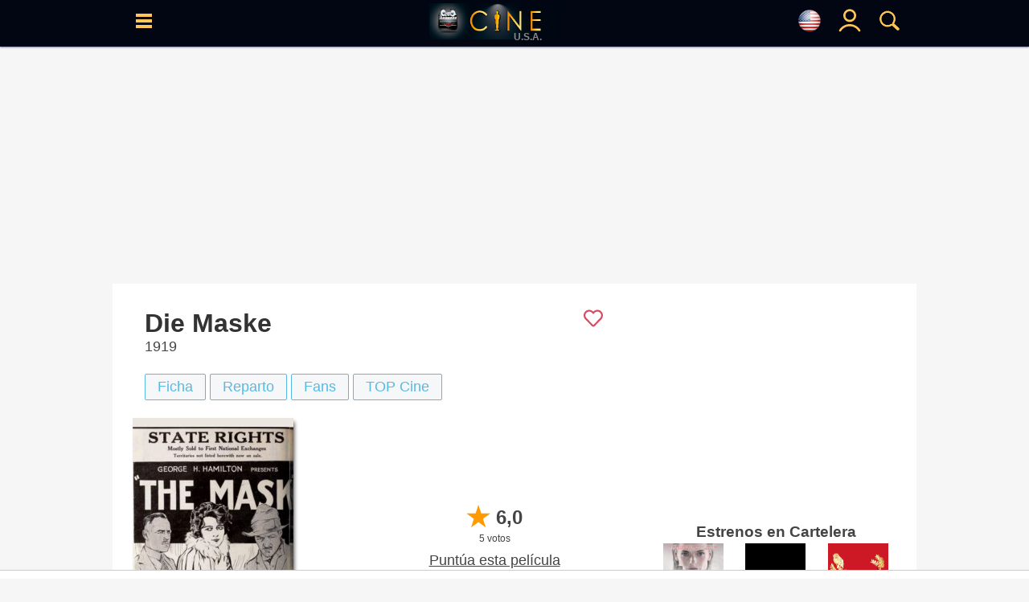

--- FILE ---
content_type: text/html; charset=UTF-8
request_url: https://www.cine.com/us/pelicula/die-maske
body_size: 21158
content:
<!DOCTYPE html>
<html lang="es">
<head>
<base href="https://www.cine.com"/>
<meta http-equiv="Content-Language" content="es">
<meta http-equiv="Content-Type" content="text/html; charset=UTF-8">
<title>Die Maske - Película 1919 - Cine.com</title>
<meta name="description" content="Die Maske película dirigida por Ewald André Dupont y protagonizada por Arthur Beder, Lil Dagover, Wilhelm Diegelmann - Año: 1919, Sinopsis, trailers, fotos, criticas, ranking - CINE.COM" />
<meta name="keywords" content="pelicula, Die Maske, , Arthur Beder, Lil Dagover, Wilhelm Diegelmann, Ewald André Dupont, cine" />
<meta property="og:title" content="Die Maske - Película 1919 - Cine.com" />
<meta property="og:type" content="video.movie" />
<meta property="og:url" content="https://www.cine.com/us/pelicula/die-maske" />
<meta property="og:image" content="https://www.cine.com/media/peliculas/die-maske-22014_poster_us.jpg" />
<meta property="og:site_name" content="cine.com" />
<meta property="og:description" content="Die Maske película dirigida por Ewald André Dupont y protagonizada por Arthur Beder, Lil Dagover, Wilhelm Diegelmann - Año: 1919, Sinopsis, trailers, fotos, criticas, ranking - CINE.COM" />
<meta name="twitter:card" content="summary_large_image" />
<meta name="twitter:site" content="@Cine_com" />
<meta name="twitter:title" content="Die Maske - Película 1919 - Cine.com" />
<meta name="twitter:description" content="Die Maske película dirigida por Ewald André Dupont y protagonizada por Arthur Beder, Lil Dagover, Wilhelm Diegelmann - Año: 1919, Sinopsis, trailers, fotos, criticas, ranking - CINE.COM" />
<meta name="twitter:creator" content="@Cine_com\" />
<meta name="twitter:image" content="https://www.cine.com/media/peliculas/die-maske-22014_poster_us.jpg" />
<meta name="twitter:domain" content="cine.com" />
<link rel="canonical" href="https://www.cine.com/pelicula/die-maske" />
<link rel="alternate" hreflang="x-default" href="https://www.cine.com/pelicula/die-maske"><link rel="alternate" hreflang="es-es" href="https://www.cine.com/pelicula/die-maske"><link rel="alternate" hreflang="en-us" href="https://www.cine.com/us/pelicula/die-maske"><link rel="alternate" hreflang="es-ar" href="https://www.cine.com/ar/pelicula/die-maske"><link rel="alternate" hreflang="es-mx" href="https://www.cine.com/mx/pelicula/die-maske"><link rel="alternate" hreflang="es-co" href="https://www.cine.com/co/pelicula/die-maske"><link rel="alternate" hreflang="es-bo" href="https://www.cine.com/bo/pelicula/die-maske"><link rel="alternate" hreflang="es-cl" href="https://www.cine.com/cl/pelicula/die-maske"><link rel="alternate" hreflang="es-cr" href="https://www.cine.com/cr/pelicula/die-maske"><link rel="alternate" hreflang="es-ec" href="https://www.cine.com/ec/pelicula/die-maske"><link rel="alternate" hreflang="es-gt" href="https://www.cine.com/gt/pelicula/die-maske"><link rel="alternate" hreflang="es-hn" href="https://www.cine.com/hn/pelicula/die-maske"><link rel="alternate" hreflang="es-ni" href="https://www.cine.com/ni/pelicula/die-maske"><link rel="alternate" hreflang="es-pa" href="https://www.cine.com/pa/pelicula/die-maske"><link rel="alternate" hreflang="es-pe" href="https://www.cine.com/pe/pelicula/die-maske"><link rel="alternate" hreflang="es-pr" href="https://www.cine.com/pr/pelicula/die-maske"><link rel="alternate" hreflang="es-py" href="https://www.cine.com/py/pelicula/die-maske"><link rel="alternate" hreflang="es-do" href="https://www.cine.com/do/pelicula/die-maske"><link rel="alternate" hreflang="es-uy" href="https://www.cine.com/uy/pelicula/die-maske"><link rel="alternate" hreflang="es-ve" href="https://www.cine.com/ve/pelicula/die-maske">
<link rel="preload" href="https://www.cine.com/media/peliculas/die-maske-22014_poster_us_w200.jpg" as="image" />
<link rel="preload" href="https://www.cine.com/media/peliculas/die-maske-22014_poster_us_w75.jpg" as="image" />
<script src="https://tags.refinery89.com/cinecom.js" async></script>
<style type="text/css">body{ background-color:#f6f6f6;margin:0px;padding:0px;color:#444444;font-family:"Helvetica Neue", Helvetica, Arial, sans-serif; }td{color:#444444;font-size:18px;font-family:"Helvetica Neue", Helvetica, Arial, sans-serif;}font{ color:#444444;font-size:18px;font-family:"Helvetica Neue", Helvetica, Arial, sans-serif;}span{ font-size:18px;font-family:"Helvetica Neue", Helvetica, Arial, sans-serif;}a{color:#444444;font-size:18px;text-decoration:none;font-family:"Helvetica Neue", Helvetica, Arial, sans-serif;}a:hover{ color:#bc4d1d; }/*h1{ margin:0; margin-left: 15px; margin-bottom: 8px; color:#333; font-size:26px; font-family:"Helvetica Neue", Helvetica, Arial, sans-serif; font-weight:bold;display:inline-block; }*/h1{ margin:0; margin-left: 15px; margin-bottom: 8px; color:#333; font-size:26px; font-family:"Helvetica Neue", Helvetica, Arial, sans-serif; font-weight:bold; }h2{ margin:0; margin-left: 15px; margin-bottom: 8px; color:#333; font-size:20px; font-family:"Helvetica Neue", Helvetica, Arial, sans-serif; font-weight:normal; display:inline-block; }.hb{ border-left:#369AC5 5px solid; padding:8px; margin-left: 5px; }.hp{ border-left:#cf209a 5px solid; padding:8px; margin-left: 5px; }.pelicula h1, .serie h1, .actor h1{ font-size:32px;color:#333;margin:0px;font-weight:bold;}a:hover h2{ color:#bc4d1d !important;}header{position:fixed;width:100%;height:50px;background-color:#56BAE5;z-index:9997;}header .content{width:99%;height:50px;position:relative;}header .hcol{display: inline-block;position: absolute;width:40px;height:50px;padding-top: 15px;text-align: center;z-index:9999;}header .logo{top:0;left:0;text-align: center;}header .logo img{padding-top: 8px;}header .logoPais{position:absolute;right:22px;font-weight:600;color:#888;margin:1px 0px;bottom:-1px;font-size:12px;}header #menu{left:5px;}header #blank{left:45px;}header #lupa{right:0;}header #user, header #nouser{right:40px;}.langSelector{font-size:12px;display:flex;justify-content:left;align-items:center;}.langSelector.active{background-color:#EFEFEF;border:#369AC5 3px solid;border-radius:3px;}#topbar{background-color:#000;padding:5px 10px;text-align:left;}#topbar span{display: none;}main{display: table;background-color: #F5F5F5;width: 1000px;max-width: 1000px;margin:0 auto;}section{width: 100%;border-spacing: 0px;background-color: #FFFFFF;margin: auto auto 15px auto;padding: 8px 0px 20px 0;}section .header{margin:10px 15px;color:#222244;}section .header h2{margin:0;color: #333;font-size: 20px;font-family: "Helvetica Neue", Helvetica, Arial, sans-serif;font-weight: normal;}section .body{margin: 0 15px;}.section{display: flex;padding:8px 0 8px 0;border-spacing:0px;border:0px;background-color:#FFFFFF;margin-bottom:5px;}.leftside{width:100%;}.leftcontent{margin: 0px 25px 15px 25px;}.rightside{width:350px;}.rightcontent{margin:15px;min-height:100% !important;}.twoColumns{display: flex;}.twoColumns div.leftCol{width:660px;}.twoColumns div.rightCol{width:340px;text-align: center;position:sticky;align-self: flex-start;top:58px;}figure{margin:0;}.subtitle{ font-size:12px;color:#666666; }.f14{ font-size:14px !important; }.f16{ font-size:16px !important; }.f18{ font-size:18px !important; }.f20{ font-size:20px !important; }.f24{ font-size:24px !important; }.fb{ font-weight: bold !important; }.fi{ font-style: italic !important; }.text-center{ text-align: center !important; }.text-right{ text-align: right !important; }.hide{ display:none; }.visible{ display:block; }.ads-head{margin: auto;margin-bottom: 7px;}.ad{width:100vw;overflow-x:hidden;display:block;background-color:#FFFFFF;text-align:center;margin:0 auto;}.ad-sticky{position:-webkit-sticky;position:-moz-sticky;position:-o-sticky;position:-ms-sticky;position:sticky;top:70px;}/*ads refinery*//* desktop-leaderboard-atf*/@media (min-width: 992px) {.r89-desktop-leaderboard-atf{ min-height: 250px;margin-top: 12px; margin-bottom: 12px;}}/* desktop-video-outstream */@media (min-width: 992px) {.r89-desktop-video-outstream{ min-height: 250px;margin-top: 12px; margin-bottom: 12px;}}/* desktop-incontent */@media (min-width: 992px) {.r89-desktop-InContent { min-height: 250px;margin-top: 12px; margin-bottom: 12px;}}/* desktop-billboard-btf */@media (min-width: 992px) { .r89-desktop-billboard-atf { min-height: 250px; margin-top: 20px; margin-bottom: 20px;} }@media (min-width: 992px) {.r89-desktop-billboard-btf { min-height: 250px;margin-top: 12px; margin-bottom: 12px;}}@media (max-width: 1719px) {#r89-desktop-hpa-izquierda{display:none;}}@media (min-width: 1720px) {#r89-desktop-hpa-izquierda{margin: 0px 20px 0px auto;text-align: center;position: fixed;left: 20px;top: 120px;}}@media (max-width: 1719px) {#r89-desktop-hpa-derecha{display:none;}}@media (min-width: 1720px) {#r89-desktop-hpa-derecha{margin: 0px auto 0px 20px;text-align: center;position: fixed;right: 20px;top: 120px;}}/* mobile-billboard-top */@media (max-width: 991px) {.r89-mobile-billboard-top { min-height: 280px;margin-top: 12px;margin-bottom: 12px;}}/* mobile-video-outstream */@media (max-width: 991px) {#r89-mobile-video-outstream{ min-height: 400px;margin-top: 12px;margin-bottom: 12px;}}/* mobile-rectangle-mid-300x600 */ @media (max-width: 991px) {.r89-Mobile-Rectangle-Mid-300x600 { min-height: 600px;margin-top: 12px;margin-bottom: 12px;}}/* mobile-rectangle-mid */ @media (max-width: 991px) {.r89-mobile-rectangle-mid { min-height: 400px;margin-top: 12px; margin-bottom: 12px;}}/* mobile-rectangle-infinite*/ @media (max-width: 991px) {.r89-mobile-rectangle-infinite{min-height: 280px;margin-top: 12px;margin-bottom: 12px;}}/*ads refinery end*/.scroller{width:100%;overflow-x:auto;}.scroller .content{display:flex;}.scroller .item, .scroller a{display:inline-block;margin-right: 5px;}.links{ display:flex; }.links a{ white-space: nowrap; }.rst,.ijk{width:100%;border-spacing:0px;border:0px;background-color:#FFFFFF;-webkit-box-shadow: 0px 1px 2px 0px rgba(91,108,142,0.8);-moz-box-shadow: 0px 1px 2px 0px rgba(91,108,142,0.8);box-shadow: 0px 1px 2px 0px rgba(91,108,142,0.8);}#block, .block{width:100%;max-width: 1000px;height: auto !important;padding:8px 0 8px 0;border-spacing:0px;border:0px;background-color:#FFFFFF;margin-bottom:5px;-webkit-box-shadow: 0px 1px 2px 0px rgba(91,108,142,0.8);-moz-box-shadow: 0px 1px 2px 0px rgba(91,108,142,0.8);box-shadow: 0px 1px 2px 0px rgba(91,108,142,0.8);}#block .block_title, .block .block_title{display: inline-block; width: 98%; text-align: left; margin: 10px auto 0 auto;}#block .block_title h2, .block .block_title h2{display: inline-block;color:#141414;font-size:22px;font-family:"Helvetica Neue", Helvetica, Arial, sans-serif;font-weight:bold;}#block .block_title span svg, .block .block_title span svg{float:right;}#block .block_title:hover h2, .block .block_title:hover h2{ color: #369AC5 !important; }#block .block_title:hover span, .block .block_title:hover span{ fill: #369AC5 !important; }#sep, .sep{ height:25px; }#title{ color:#141414;font-size:22px;font-family:"Helvetica Neue", Helvetica, Arial, sans-serif;font-weight:bold; }#flags{ position:fixed;width:50%;height:auto;top:100px;left:0;margin:0 25%;background-color:#FFF;border-radius: 15px;padding:15px;display:none;z-index:99990;}.breadcrumbs{ margin: -5px 0 0 5px; }.breadcrumbs, .breadcrumbs a{ color:rgba(0,0,0,0.5); font-size:11px; }.breadcrumbs a:hover{ color:#369AC5; }.search_sec{color:#56BAE5;border-width:1px 0 1px 1px;border-color:#369AC5;border-style:solid;text-align:center;}.search_sec a{color:#369AC5;}.search_sec a:hover{color:#FF0000;}.search_sec.active{background-color:#56BAE5;font-color: #FFFFFF;}.search_sec.first{border-bottom-left-radius:7px;border-top-left-radius: 7px}.search_sec.last{border-right: #369AC5 1px solid;border-bottom-right-radius:7px; border-top-right-radius:7px}.shade{-webkit-box-shadow: 3px 3px 5px -2px rgba(0,0,0,0.7);-moz-box-shadow: 3px 3px 5px -2px rgba(0,0,0,0.7);box-shadow: 3px 3px 5px -2px rgba(0,0,0,0.7);}#gotop{position:fixed;top:0;z-index:5;background:#999;display:block;padding:0.5em;text-align:center;width:100%;}.btn{display:inline-block;padding:5px 15px;background-color: #f6f7f9;border: #56BAE5 1px solid;border-radius: 2px;color: #56BAE5;cursor:pointer;user-select: none;}.btn.circle{border-radius: 20px;}.btn.pink{border: #cf209a 1px solid;color: #cf209a;}.btn.black{border: #000 1px solid;color: #000;}.btn:hover{background-color: #ced0d4;color: #56BAE5;}.btn.pink:hover{background-color: #ced0d4;color: #cf209a;}.btn.black:hover{background-color: #000;color: #FFF;}.btn.active{background-color:#56BAE5;border: #369AC5 1px solid;font-weight:600;color: #FFFFFF;}.btn.pink.active{background-color:#cf209a;border: #cf209a 1px solid;font-weight:600;color: #FFFFFF;}.btn.black.active{background-color:#000;border: #000 1px solid;font-weight:600;color: #FFFFFF;}.btn.green{background-color: #22cd5b;border: #22cd5b 1px solid;color: #FFFFFF;font-size:18px;font-weight: bold;padding-left: 1rem;padding-right: 1rem;padding-top: 0.5rem;padding-bottom: 0.5rem;border-radius:6px;}.btn.green:hover{background-color: #22cd5b;color: #FFFFFF;}.btnaz{font-weight: 700;color: #18739a;border: 1px #18739a solid;cursor: pointer;margin: 3px 0;border-radius: 5px;text-decoration: none;padding: 5px;font-size: 18px;transition: .3s;-webkit-transition: .3s;-moz-transition: .3s;-o-transition: .3s;display: inline-block;position: relative;bottom: 2px;user-select: none;}.btnaz:hover, .btnaz:hover a{background-color: #18739a;color: #fff;}.button{padding:5px 15px;background-color: #f6f7f9;border: #ced0d4 1px solid;color: #4b4f56;cursor:pointer;user-select: none;}.button:hover{background-color: #ced0d4;border: #f6f7f9 1px solid;color: #000000;}.button.active{background-color:#369AC5;color: #000000;}.button-sm{padding:3px 8px;font-size:14px;}.button-impulsar-info{cursor:default;color:#1e7e34;font-weight: 600;border-color:#1e7e34;}.button-impulsar-info:hover{cursor:default;background-color: #f6f7f9;color:#1e7e34;font-weight: 600;border-color:#1e7e34;}.button-impulsar{color:#e83038;font-weight: 600;border-color:#e83038;background-color: #EFEFEF;}.button-impulsar:hover{color:#e83038;font-weight: 600;border-color:#e83038;}.button-impulsar.active{background-color:#e83038;color:#FFFFFF;font-weight: 600;border-color:#e83038;cursor:unset;}.button-impulsar.active svg path, .button-impulsar.active svg circle {fill: #FFF !important;}.button-impulsar svg path, .button-impulsar svg circle {fill: #e83038;}.badge {color: #fff;background-color: #369AC5;display: inline-block;padding: 0.25em 0.6em;font-size: 75%;border-radius: 10rem;font-weight: 700;line-height: 1;text-align: center;white-space: nowrap;vertical-align: baseline;}#rate{cursor:pointer;user-select:none;}.rate.wrapper{position: relative;width: 174px;height: 34px;overflow: hidden;}.rate .rate-left {width: 40px;position: relative;background-color: #FFC300;color: white;text-align: center;margin-left: 0px;display: inline-block;z-index: 4;}.rate .rate-left .oro{background-color: #FFB100;}.rate .rate-left .gris{background-color: #DDDDDD;}.rate .rate-left .marron{background-color: #966753;}.rate .rate-right {width: 120px;position: absolute;background-color: #1C1C1C;display: inline-block;top: 4px;height: 26px;z-index: 2;padding-left: 18px;}.rate .rate-text{position: relative;color: #000;font-weight: 600;margin: 0 auto;line-height: 34px;}.rate .rate-stars{display:inline-block;height:18px;line-height:34px;padding-left: 4px;}.rate .rate-stars img{margin: 0 2px;}.rate .rate-triangle{width: 24px;height: 24px;background: linear-gradient(to bottom right, #fff 0%, #fff 50%, #FFB100 50%, #FFB100 100%);transform: rotate(-45deg);display: inline-block;left: 28px;top: 5px;position: absolute;z-index: 3;}.rate .rate-triangle .oro{background: linear-gradient(to bottom right, #fff 0%, #fff 50%, #FFB100 50%, #FFB100 100%);}.rate .rate-triangle .gris{background: linear-gradient(to bottom right, #fff 0%, #fff 50%, #DDDDDD 50%, #DDDDDD 100%);}.rate .rate-triangle .marron{background: linear-gradient(to bottom right, #fff 0%, #fff 50%, #966753 50%, #966753 100%);}.trailers_scroller::-webkit-scrollbar, .topdata::-webkit-scrollbar {-webkit-appearance: none;width: 7px;}.trailers_scroller::-webkit-scrollbar-thumb , .topdata::-webkit-scrollbar-thumb {border-radius: 4px;background-color: rgba(0,0,0,.5);-webkit-box-shadow: 0 0 1px rgba(255,255,255,.5);}.nota{ width:50px;height:50px;font-size:24px;color:#FFFFFF;padding:7px;vertical-align:middle;display:table-cell;font-weight:bold; }.nota-sm{width:20px;height:20px;font-size:18px;}.nota-1, .nota-2, .nota-3{background-color:#dc3545;}.nota-4, .nota-5, .nota-6{background-color:#d39e00;}.nota-7, .nota-8, .nota-9, .nota-10{background-color:#1e7e34;}.nota-imdb{background-color:#F5C518;width:20px;height:20px;font-size:18px;}.sharer .body{display: grid;grid-auto-flow: column;text-align: center;}.sharer .column{padding:5px;margin:0 5px;}.sharer .column a{display: block;}.sharer a img{position:relative;top:2px;}.sharer .column.whatsapp{background-color:#34AF23;border:#34AF23 1px solid;}.sharer .column.facebook{background-color:#29447E;border:#29447E 1px solid;}.sharer .column.x{ background-color:#000; border:#000 1px solid; }.sharer .column.pinterest{background-color:#c8232c;border:#c8232c 1px solid;}td.noticia a, td.critica a{font-size:18px !important;}.noticia a, .critica a{text-decoration: none;font-weight: 400 !important;color: #369AC5;}.noticia a[href*='/serie/'], .critica a[href*='/serie/']{color: #cf209a;}.noticia a[href*='/actores/'], .critica a[href*='/actores/']{color: #DF5900;}.noticia img, .critica img{width: 600px;max-width:100%;margin: 0 auto;display: block;height: auto;}#collapse-menu{float:right;width:30px;height:30px;padding: 0;text-align: center;border:#000 1px solid;border-radius:40px;}#collapse-menu #content{display:none;position:relative;}#collapse-menu #content div{font-size:18px;padding:5px 10px;}#collapse-menu input[type="checkbox"]{visibility:hidden;position:absolute;}#collapse-menu #collapse:checked + label:before{position:relative;opacity:0.5;} #collapse-menu label{font-size:24px;font-weight: bold;bottom: 5px;position: relative;cursor:pointer;}#collapse-menu label:hover{color:#369AC5;}#collapse-menu #collapse:checked ~ div{display: block;right: 0;position: relative;text-align: right;width: 150px;right: 120px;background-color: #FFFFFF;}#peli_grid {width:200px;height:290px;position:relative;float:left;margin:10px 9px;display:block;overflow:hidden;z-index:1000;-webkit-box-shadow: 4px 4px 5px -2px rgba(0,0,0,0.7);-moz-box-shadow: 4px 4px 5px -2px rgba(0,0,0,0.7);box-shadow: 4px 4px 5px -2px rgba(0,0,0,0.7);}#peli_grid #cartel {position:absolute;z-index:20;}#peli_grid #cart_title{position:absolute;z-index:30;width:190px;min-height:40px;bottom:0px;padding:5px;left:0px;color:#FFF;background-color: rgba(0,0,0,0.8);overflow:hidden;line-height:18px;}#peli_grid #info {position:absolute;width:188px;height:278px;top:0px;padding:5px;left:0px;color:#FFFFFF;background-color:rgba(252,252,252,0.9);border:#666 1px solid;overflow:hidden;cursor:pointer;}#peli_grid #trailer{position:absolute; width:168px; height:40px; bottom:1px;}#peli_grid:hover>#info {z-index:900;display:block;}#pelicula_titulo .trailer_info{position:absolute;bottom:0;right:0;padding:5px;background-color: #000;color: #FFF;}span.c_clas { display: inline-block; padding: 3px 5px; font-size:14px; font-weight: 600; background-color: #FFFFFF; border-radius: 5px; color: #000; }span.c_0{ display: inline-block; padding: 3px 5px; font-size:14px; font-weight: 600; background-color: #00E401; border-radius: 5px; color: #000; }span.c_3, span.c_6, span.c_7, span.c_9{ display: inline-block; padding: 3px 5px; font-size:14px; font-weight: 600; background-color: #369AC5; border-radius: 5px; color: #FFF; }span.c_10, span.c_11, span.c_12, span.c_13, span.c_14, span.c_15{ display: inline-block; padding: 3px 5px; font-size:14px; font-weight: 600; background-color: #FFFF00; border-radius: 5px; color: #000; }span.c_16, span.c_17{ display: inline-block; padding: 3px 5px; font-size:14px; font-weight: 600; background-color: #FF6D23; border-radius: 5px; color: #FFF; }span.c_18{ display: inline-block; padding: 3px 5px; font-size:14px; font-weight: 600; background-color: #FF0000; border-radius: 5px; color: #FFF; }span.c_G{ display: inline-block; padding: 3px 5px; font-size:14px; font-weight: 600; background-color: #00E401; border-radius: 5px; color: #000; }span.c_A{ display: inline-block; padding: 3px 5px; font-size:14px; font-weight: 600; background-color: #00E401; border-radius: 5px; color: #000; }span.c_AA { display: inline-block; padding: 3px 5px; font-size:14px; font-weight: 600; background-color: #00E401; border-radius: 5px; color: #000; }span.c_TP { display: inline-block; padding: 3px 5px; font-size:14px; font-weight: 600; background-color: #00E401; border-radius: 5px; color: #000; }span.c_PG { display: inline-block; padding: 3px 5px; font-size:14px; font-weight: 600; background-color: #00E401; border-radius: 5px; color: #000; }span.c_B{ display: inline-block; padding: 3px 5px; font-size:14px; font-weight: 600; background-color: #00E401; border-radius: 5px; color: #000; }span.c_PG-13{ display: inline-block; padding: 3px 5px; font-size:14px; font-weight: 600; background-color: #808; border-radius: 5px; color: #FFF; }span.c_R{ display: inline-block; padding: 3px 5px; font-size:14px; font-weight: 600; background-color: #FF6D23; border-radius: 5px; color: #FFF; }span.c_C{ display: inline-block; padding: 3px 5px; font-size:14px; font-weight: 600; background-color: #FF6D23; border-radius: 5px; color: #FFF; }span.c_NC-17{ display: inline-block; padding: 3px 5px; font-size:14px; font-weight: 600; background-color: #F00; border-radius: 5px; color: #FFF; }span.c_mini { padding:2px 3px;font-size:10px; border-radius:2px; }.colSticky{width:310px;display:inline-block;vertical-align:top;text-align:right;position:-webkit-sticky;position:-moz-sticky;position:-o-sticky;position:-ms-sticky;position:sticky;top:60px;z-index:1;}#tabs{position:relative;clear:both;width:auto;margin: 0 auto;height:21px;padding:5px 0;}#tabs ul {padding-left:0px;}#tabs ul li{cursor:hand;position:relative;float:left;padding: 0px 40px 0 0px;list-style: none;}#tabs ul li a{display:block;width:100%;color: rgba(0,0,0,0.5);padding: 6px;padding-bottom:0;}#tabs ul li a img{position: relative;opacity: 0.5;}#tabs ul li h2{font-size:20px;}#tabs ul li h2::after{display:block;padding-bottom:3px;content: '';border-bottom: #56BAE5 2px solid;transform: scaleX(0);transition: transform 250ms ease-in-out;}#tabs ul li h2:hover::after{transform: scaleX(1);}#tabs ul li.active h2{border-bottom: #56BAE5 2px solid;}#tabs ul li.active img{opacity: 0.8;}#scrollTop{display:none;position:fixed;bottom:70px;right:25px;padding:5px;width:35px;height:auto;}#scrollButton, #shareButton{width:35px;height:35px;padding:5px;background-color: #EDEDED;border:#CDCDCD 1px solid;border-radius:35px;text-align:center;cursor:pointer;font-size:24px;font-weight:600;}#scrollButton:hover, #shareButton:hover{background-color: #999999;color:#FFF;}#scrollButton img, #shareLinks .button img{padding-top: 5px;}#shareLinks .sharers {display: none;position: relative;height:auto;z-index: 1;}#shareLinks .sharers a {position: relative;display: block;color: black;padding: 3px 0;text-decoration: none;}#shareLinks .sharers a:hover {opacity:0.6;}#shareLinks:hover {display: block;height:auto;opacity:1 !important;}#shareLinks:hover .sharers {display: block;}#serieLinks{margin: 0 15px !important;}#serie_links{display:grid;}#peliculaLinks{margin: 0 15px !important;}#pelicula_links{display:grid;}.overall{position: fixed;content: "";top: 0;left: 0;width: 100vw;height: 100vh;background: black;z-index: 9998;opacity: .5;}#menu_site, #menu_user, #buscador, #solltop{ display:none; }.visible{ display:block !important; }.site-menu {position:fixed;display: block;left: 0;top:0;width:350px;will-change: transform;transition-duration: 3.10s;transition-timing-function: linear;transform: translateX(0px);-webkit-transform: translateX(0px);box-shadow: 5px 0 10px -5px black;z-index:9999;}.user-menu {position:fixed;display: block;right: 20px;top:0;width:250px;will-change: transform;transition-duration: 3.10s;transition-timing-function: linear;transform: translateX(0px);-webkit-transform: translateX(0px);box-shadow: 5px 0 10px -5px black;z-index:9999;}.search-menu {position:fixed;display: block;top:0;left:0;width:50%;margin:0 25%;height:100vh;overflow-y: auto;background: #FFF;opacity: .9;will-change: transform;transition-duration: 3.10s;transition-timing-function: linear;transform: translateX(0px);-webkit-transform: translateX(0px);box-shadow: 5px 0 10px -5px black;z-index:9999;}#menu_wrapper{ display:none; }.menu_content{position:relative;width:100%;top:0;height:100vh;vertical-align: top;background-color: #FFFFFF;overflow-x: hidden;overflow-y: auto;padding:10px;}.user-menu .menu-content{ right:0; }.menu_content td{ color:#FFFFFF; }.menu_content a{ color:#FFFFFF; }.menu_content a:hover{ color:#369AC5; }.menu_content::-webkit-scrollbar { width: 7px; }.menu_content::-webkit-scrollbar-track { background: #f1f1f1; }.menu_content::-webkit-scrollbar-thumb { background: #888888; }.menu_content::-webkit-scrollbar-thumb:hover { background: #555555; }.menu_content .close, .flags_close{position:absolute;right:0;width:30px;height:30px;color:#CDCDCD;font-weight: 600;text-align: center;cursor:pointer;}.menu_content .close_user{position:absolute;left:0;width:30px;height:30px;color:#CDCDCD;font-weight: 600;text-align: center;cursor:pointer;}.menu_content .select-pais{width: 100%;border-color: #369AC5;padding: 5px;display: block;}div.sitemenu{display:block;list-style: none;}div.sitemenu .shortcuts{display: flex;border-top:#CDCDCD 1px solid;border-bottom:#CDCDCD 1px solid;padding:10px 0;}div.sitemenu .shortcuts > div{width:33%;text-align: center;}div.sitemenu .shortcuts .title{font-size:16px; color:#369AC5; }div.sitemenu .menuitem {display: block;width:100%;border-bottom:#CDCDCD 1px solid;cursor:pointer;z-index:1;}div.sitemenu .menuitem a{display:block;}div.sitemenu .menuitem:hover{background-color: rgba(54,154,197,0.3);}div.sitemenu .menuitem .submenu > div:hover{background-color: rgba(255,255,255,0.3);}div.sitemenu .menuitem .submenu{display:none;z-index:2;}div.sitemenu .menuitem.dropdown .item::before { content: '';display: inline-block;position: relative;float: right;vertical-align: top;border-style: solid;border-width: 0.25em 0.25em 0 0;height: 0.45em;width: 0.45em;transform: rotate(135deg);top: 20px;right: 12px;color: #369AC5;}div.sitemenu .menuitem.open.dropdown .item::before{transform: rotate(-45deg);}div.sitemenu .menuitem.open .submenu{display:block;width:100%;border-bottom:#CDCDCD 1px solid;cursor:pointer;}div.sitemenu .menuitem .title{display: inline-block;padding:15px 0;}div.sitemenu .menuitem .title{font-size:22px;color:#369AC5;}div.sitemenu .menuitem .submenu a{font-size:22px;color:#369AC5;display: block;}div.sitemenu .menuitem .submenu > div{background-color: #FFFFFF;}div.sitemenu .menuitem .icon, div.sitemenu .menuitem .submenu .icon{display: inline-block;width:25px;margin-left:15px;}#notify{position:fixed;top:50%;width:200px;right:5px;background-color: #d4edda;border: #c3e6cb 1px solid;border-radius:3px;z-index:9999;}#notify .content{color: #155724;font-size:18px;padding:10px;}#notify .close{position:relative;float:right;margin:0 10px;}#notify.error{background-color: #f8d7da;border-color: #f5c6cb;}#notify.error .content{color: #721c24;}#notify.alerta, #notify.aviso{background-color: #fff3cd;border-color: #ffeeba;}#notify.alerta .content, #notify.aviso .content{color: #856404;}@media (max-width: 600px) {#noticia img{max-width:94vw !important;height: auto;margin: 0 auto;}#noticia iframe[src$="youtube.com"]{width: calc(100vw - 20px) !important;height: calc(56.25vw - 20px) !important;margin: 10px 0;-webkit-box-shadow: 3px 3px 5px -2px rgba(0,0,0,0.7);-moz-box-shadow: 3px 3px 5px -2px rgba(0,0,0,0.7);box-shadow: 3px 3px 5px -2px rgba(0,0,0,0.7);}.search-menu {top:0;width:100%;margin:0;}#notify{width:310px;left:50%;margin-left:-155px;}}.filter{}.filter .active{color:#FFF;background-color: #369AC5;}.filter td{cursor:pointer;user-select: none;}.filter td:hover{background-color: #CDCDCD;}.filter td.active:hover{background-color: #369AC5;}.filter td:first-child{border-radius: 10px 0 0 10px;border-right:#CDCDCD 1px solid;}.filter td:last-child{border-radius: 0 10px 10px 0;border-left:#CDCDCD 1px solid;}body.modal {-webkit-overflow-scrolling: auto;}.modal {position: fixed;display:none;top:0;left: 0;width: 100%;height: 100%;margin: 0;padding:0;background-color: rgba(0,0,0,0.9);box-shadow: 0 4px 8px 0 rgba(0,0,0,0.2),0 6px 20px 0 rgba(0,0,0,0.19);-webkit-animation-name: animatetop;-webkit-animation-duration: 0.4s;animation-name: animatetop;animation-duration: 0.4s;overflow: auto;z-index: 10001;-webkit-transform: translate3d(0,0,0);}.modal-container {position: relative;background-color: #fefefe;overflow-y: auto;margin: auto;padding: 2px 10px;border: 1px solid #888;box-shadow: 0 4px 8px 0 rgba(0,0,0,0.2),0 6px 20px 0 rgba(0,0,0,0.19);-webkit-animation-name: animatetop;-webkit-animation-duration: 0.4s;animation-name: animatetop;animation-duration: 0.4s;z-index: 10002;}.modal-header{position: relative;clear:both;height: 35px;overflow: hidden;z-index:10003;}.modal-title{text-align: left;font-size: 24px;padding-top: 5px;}.modal-closebutton{fill: #56BAE5;position:absolute;float:right;right:0;top:0;width:30px;height:30px;cursor:pointer;z-index:10004;}.modal-body{position: relative;clear:both;height: 100%;overflow-y: auto;z-index:10003;}.modal-video .modal-container #player {height: 0;overflow: hidden;padding-bottom: 56.25%;position: relative;}.modal-video .modal-container #player iframe, .modal-video .modal-container #player object, .modal-video .modal-container #player embed {height: 100%;left: 0;position: absolute;top: 0;width: 100%;}.modal-video .modal-container {width: 900px;top: 0px;}.modal-rate .modal-container {width: 500px !important;top: 30px !important;max-width: 320px;}.modal-rate .modal-body{overflow-y: visible;margin: 25px 0;}.modal-video .modal-body{height:unset !important;margin: 25px 0;}.modal-video .modal-body iframe{width:100%;left: 0;}@media screen and (max-width: 769px) and (orientation: portrait) {.modal-video .modal-container, .modal-rate .modal-container{width: 90%;left: 0;top: 0px !important;}}@media screen and (max-width: 769px) and (orientation: landscape) {.modal-video .modal-container, .modal-rate .modal-container{max-height: 90%;left: 0;top: 0;}}.modal-filmografia {width: 320px;left: calc(50vw - 160px);top: 0;}.modal-sinopsis .modal-container, .modal-programa .modal-container, .modal-canales .modal-container{width: calc(100vw - 30px);max-width: 320px;max-height: 100vh;top: 0;}ul.list{text-align: left;padding:0;margin:0;}ul.list li{ margin:10px;list-style: none;font-size:18px;z-index:10;background-color: #F0F0F0;white-space: nowrap;overflow: hidden;border-radius: 10px 0 0 10px;text-overflow: ellipsis;cursor: pointer;}ul.list li:hover{background-color: #ABD7E9 !important;}ul.list li .number{display: inline-block;width: 22px;color:#FFF;font-style: italic;font-size:22px;z-index:5;padding:5px 10px;background-color: #369AC5;text-align: right;}ul.list li .item{padding-left:10px;}.actor-info li{margin: 15px 0;}.actor-info a[href*='/actores/'], .actor-info a[href*='/pelicula/']{font-size: 18px;color: #369AC5;}.actor-info a[href*='/serie/']{font-size: 18px;color: #cf209a;}.top_usuarios {margin:0;padding:0 15px;list-style:none;}.top_usuarios .usuario a {display:block;width:100%;}.top_usuarios li{ display:grid;grid-template-columns:100px 4fr;align-items:center;padding: 10px 30px 10px 10px;line-height: 20px;}.top_usuarios li .image{ position:relative;}.top_usuarios li .info{ padding-left:10px;}.top_usuarios li .name{ color:#369AC5;font-size:22px;font-weight:400;}.pagination{width:100%;display: inline-flex;justify-content: center;}.pagination .page{border:#CDCDCD 1px solid;border-radius:3px;padding:3px 7px;margin: 0 5px;}.pagination .page.active{background-color: #369AC5;color:#FFF;}.pagination .page.active a{color:#FFF;font-weight: 600;}.carousel .wrapper {width: 100%;max-width: 964px;position: relative;}.carousel .wrapper .container {scroll-behavior: smooth;scrollbar-width: none;}.carousel .wrapper .container::-webkit-scrollbar {height: 0;}.carousel .wrapper .container .content {display: grid;grid-gap: 16px;grid-auto-flow: column;margin: auto;justify-content: start;}.carousel .wrapper .container .content.col3{grid-template-columns: 33% 33% 33%;grid-auto-flow: row;}.carousel .wrapper .container .content .item {width: 150px;height: 200px;}.carousel .grid {width:120px;height:180px;position:relative;float:left;margin:10px 9px;display:block;overflow:hidden;z-index:1000;-webkit-box-shadow: 4px 4px 5px -2px rgba(0,0,0,0.7);-moz-box-shadow: 4px 4px 5px -2px rgba(0,0,0,0.7);box-shadow: 4px 4px 5px -2px rgba(0,0,0,0.7);}.carousel .grid .cartel {position:absolute;z-index:20;}.carousel .grid .cart_title {position:absolute;z-index:30;width:110px;min-height:20px;bottom:0px;padding:5px;left:0px;color:#FFF;background-color: rgba(0,0,0,0.8);overflow:hidden;line-height:18px;font-size:14px;text-shadow: 2px 2px 4px #000;}.carousel .grid .ribbon {display:none;position:absolute;top:5px;left:5px;z-index:9999;padding:3px 5px;color:#FFF;font-size:12px;font-weight:600;border-radius:5px;text-shadow: 1px 2px 2px #000;}.carousel .grid .ribbon.pelicula{display:block;background-color:#369AC5;}.carousel .grid .ribbon.serie {display:block;background-color:#cf209a;}.carousel .grid.grid-center {float: none;}.carousel.big .wrapper .container .content .item {width: 210px;height: 300px;}.carousel.big .grid{width:200px;height:266px;margin:10px 3px;}.carousel.big .grid .cart_title {width:190px;font-size: 18px;}.carousel.big .grid .ribbon {font-size:16px;}.template { display:none; } #vod_grid, .vod_grid{width:120px;height:180px;position:relative;float:left;margin:10px 9px;display:block;overflow:hidden;z-index:1000;-webkit-box-shadow: 4px 4px 5px -2px rgba(0,0,0,0.7);-moz-box-shadow: 4px 4px 5px -2px rgba(0,0,0,0.7);box-shadow: 4px 4px 5px -2px rgba(0,0,0,0.7);}#vod_grid #cartel, .vod_grid .cartel{position:absolute;z-index:20;}#vod_grid #cart_title, .vod_grid .cart_title{position:absolute;z-index:30;width:110px;min-height:20px;bottom:0px;padding:5px;left:0px;color:#FFF;background-color: rgba(0,0,0,0.8);overflow:hidden;line-height:18px;font-size:14px;text-shadow: 2px 2px 4px #000;}.vod_grid .ribbon {display:none;position:absolute;top:5px;left:5px;z-index:9999;padding:3px 5px;color:#FFF;font-size:12px;font-weight:600;border-radius:5px;text-shadow: 1px 2px 2px #000;}.vod_grid .ribbon.pelicula {display:block;background-color:#369AC5;}.vod_grid .ribbon.serie{display:block;background-color:#cf209a;}.lg-toolbar .lg-close{ color:#369AC5 !important; font-size:40px !important; }.resumen{ position:relative; }.resumen .show, .resumen .hide {position: absolute;bottom: -1em;z-index: 100;text-align: center;}.resumen .hide {display: none;}.resumen .show:target {display: none;}.resumen .show:target ~ .resumen .hide {display: block;}.resumen .show:target ~ .resumen .content { max-height: 2000px; }.resumen .show:target ~ .resumen .fade {margin-top: 0;}.resumen .content {position: relative;margin: 2em auto;width: 100%;max-height: 300px;overflow: hidden;transition: max-height .5s ease;}.resumen .fade {background: linear-gradient(to bottom, rgba(0,0,0,0) 0%,rgba(50,50,50,1) 75%);height: 100px;margin-top: -100px;position: relative;}.expand{position: relative;display: block;max-height:500px;overflow: hidden;background-color: #FFF;}.expand-content{position: relative;display: block;width: 100%;}.expand .degr{display: none;background: linear-gradient(180deg, rgba(255,255,255,0),rgba(255,255,255,1));width: 100%;height:70px;position: absolute;bottom: 0;z-index:999;}.expand .btn{display: inline-block;background-color: #CDCDCD;border:#333 1px solid;border-radius: 5px;color:#369AC5;padding:5px 10px;margin: 40px 20px;cursor: pointer;font-weight: 600;} .expand .btn.hide{display: none;}.expand.expanded{max-height: unset;height: auto;}.expand.expanded .expand-content{margin-bottom: 50px;}.expand.expanded .degr{background: unset;}.expand.expanded .btn{display: none;} .expand.expanded .btn.hide{display: block;margin: 0 auto;}.expand.expanded .degr{position: relative;}.votacion{width: 100%;}.lg-sub-html a{ color:#FFF; font-size: 18px; text-decoration: underline;}.actor_info dt { font-weight:bold; }.actor_info dd { margin:0; margin-bottom:10px; }.row {--bs-gutter-x: 1.5rem;--bs-gutter-y: 0;display: flex;flex-wrap: wrap;margin-top: calc(var(--bs-gutter-y) * -1);}.row > * {flex-shrink: 0;width: 100%;max-width: 100%;margin-top: var(--bs-gutter-y);}.rowp {--bs-gutter-x: 1.5rem;--bs-gutter-y: 0;display: flex;flex-wrap: wrap;margin-top: calc(var(--bs-gutter-y) * -1);margin-right: calc(var(--bs-gutter-x) * -.5);margin-left: calc(var(--bs-gutter-x) * -.5);}.rowp > * {flex-shrink: 0;width: 100%;max-width: 100%;padding-right: calc(var(--bs-gutter-x) * .5);padding-left: calc(var(--bs-gutter-x) * .5);margin-top: var(--bs-gutter-y);}.col {flex: 1 0 0%;}.col-1{flex:0 0 auto;width:8.33333333%}.col-2{flex:0 0 auto;width:16.66666667%}.col-3b{flex:0 0 auto;width:20%}.col-3{flex:0 0 auto;width:25%}.col-4{flex:0 0 auto;width:33.33333333%}.col-5{flex:0 0 auto;width:41.66666667%}.col-6{flex:0 0 auto;width:50%}.col-7{flex:0 0 auto;width:58.33333333%}.col-8{flex:0 0 auto;width:66.66666667%}.col-9{flex:0 0 auto;width:75%}.col-10{flex:0 0 auto;width:83.33333333%}.col-11{flex:0 0 auto;width:91.66666667%}.col-12{flex:0 0 auto;width:100%}.col-auto {flex: 0 0 auto;width: auto;}.mt-0 { margin-top: 0 !important; }.mt-1 { margin-top: 0.25rem !important; }.mt-2 { margin-top: 0.5rem !important; }.mt-3 { margin-top: 1rem !important; }.p-0 { padding: 0 !important; }.p-1 { padding: 0.25rem !important; }.p-2 { padding: 0.5rem !important; }.p-3 { padding: 1rem !important; }@media (min-width: 576px) {.col-sm { flex: 1 0 0%; }.col-sm-auto { flex: 0 0 auto; width: auto;}.col-sm-1{flex:0 0 auto;width:8.33333333%}.col-sm-2{flex:0 0 auto;width:16.66666667%}.col-sm-3{flex:0 0 auto;width:25%}.col-sm-4{flex:0 0 auto;width:33.33333333%}.col-sm-5{flex:0 0 auto;width:41.66666667%}.col-sm-6{flex:0 0 auto;width:50%}.col-sm-7{flex:0 0 auto;width:58.33333333%}.col-sm-8{flex:0 0 auto;width:66.66666667%}.col-sm-9{flex:0 0 auto;width:75%}.col-sm-10{flex:0 0 auto;width:83.33333333%}.col-sm-11{flex:0 0 auto;width:91.66666667%}.col-sm-12{flex:0 0 auto;width:100%}.text-sm-start { text-align: left !important; }.text-sm-end { text-align: right !important; }.text-sm-center { text-align: center !important; }.mt-sm-0 { margin-top: 0 !important; }.mt-sm-1 { margin-top: 0.25rem !important; }.mt-sm-2 { margin-top: 0.5rem !important; }.mt-sm-3 { margin-top: 1rem !important; }}@media (min-width: 768px) {.col-md {flex: 1 0 0%; }.col-md-auto {flex: 0 0 auto;width: auto;}.col-md-1{flex:0 0 auto;width:8.33333333%}.col-md-2{flex:0 0 auto;width:16.66666667%}.col-md-3{flex:0 0 auto;width:25%}.col-md-4{flex:0 0 auto;width:33.33333333%}.col-md-5{flex:0 0 auto;width:41.66666667%}.col-md-6{flex:0 0 auto;width:50%}.col-md-7{flex:0 0 auto;width:58.33333333%}.col-md-8{flex:0 0 auto;width:66.66666667%}.col-md-9{flex:0 0 auto;width:75%}.col-md-10{flex:0 0 auto;width:83.33333333%}.col-md-11{flex:0 0 auto;width:91.66666667%}.col-md-12{flex:0 0 auto;width:100%}.offset-md-0{margin-left:0}.offset-md-1{margin-left:8.33333333%}.offset-md-2{margin-left:16.66666667%}.offset-md-3{margin-left:25%}.offset-md-4{margin-left:33.33333333%}.offset-md-5{margin-left:41.66666667%}.offset-md-6{margin-left:50%}.offset-md-7{margin-left:58.33333333%}.offset-md-8{margin-left:66.66666667%}.offset-md-9{margin-left:75%}.offset-md-10{margin-left:83.33333333%}.offset-md-11{margin-left:91.66666667%}.text-md-start { text-align: left !important; }.text-md-end { text-align: right !important; }.text-md-center { text-align: center !important; }.mt-md-0 { margin-top: 0 !important; }.mt-md-1 { margin-top: 0.25rem !important; }.mt-md-2 { margin-top: 0.5rem !important;}.mt-md-3 { margin-top: 1rem !important; }}.w-90 { width: 90%!important; }.w-100 { width: 100%!important; }.h-auto{ height: auto; }.p-0 { padding: 0 !important; }.p-1 { padding: 0.25rem !important; }.p-2 { padding: 0.5rem !important; }.p-3 { padding: 1rem !important; }.mt-0{margin-top:0!important}.mt-1{margin-top:.25rem!important}.mt-2{margin-top:.5rem!important}.mt-3{margin-top:1rem!important}.mt-4{margin-top:1.5rem!important}.mt-5{margin-top:3rem!important}.mb-0{margin-bottom:0!important}.mb-1{margin-bottom:.25rem!important}.mb-2{margin-bottom:.5rem!important}.mb-3{margin-bottom:1rem!important}.mb-4{margin-bottom:1.5rem!important}.mb-5{margin-bottom:3rem!important}.table {margin-bottom: 1rem;}.table th,.table td {padding: 0.75rem;vertical-align: top;}.table th {text-align: left;vertical-align: bottom;}.table-bordered {border: 1px solid #dee2e6;}.table-striped tbody tr:nth-of-type(odd) {background-color: rgba(0, 0, 0, 0.05);}.table-hover tbody tr:hover {color: #212529;background-color: rgba(0, 0, 0, 0.075);}.movie-list{margin:0;padding:0;}.movie-list > li{list-style:none;padding:10px;border-bottom:#CDCDCD 1px solid;}.movie-list li ul{padding:0;}.movie-list li ul{list-style:none;}.movie-list .pos{border:#369AC5 1px solid;border-radius:10px;font-size:10px;width:20px;height:20px;display:block;float:left;margin-right:10px;text-align:center;font-weight:600;line-height:20px;}.movie-list .titulo a{color:#000000; font-size:20px;font-weight: bold;}.movie-list .titulo .year{font-size:18px;color:#999;}.movie-list .titulo div{float:right; }.movie-list .ano{font-size:14px;}.movie-list .info{display:flex;padding:20px 0;}.movie-list .info .poster{margin-right:10px;}.movie-list .info .poster img{border-radius:3px;}.movie-list .info .data{width:100%;}.movie-list .data p{line-height:24px;font-size:16px;}.movie-list .column{display:inline-flex;width:33%;}.movie-list .column div{margin: 0 auto;}.movie-list .column {display: inline-block;padding: 0px;margin:0 10px;text-align: center;white-space: nowrap;cursor: pointer;user-select: none;}.movie-list .column .video, .movie-list .column .videoplayer, .movie-list .column .sinopsis, .movie-list .column .favoritos{display:inline-block;background-color:#FFFFFF; width:100%;font-size:16px;font-weight: 500;color:#666;text-align:center;border:#CDCDCD 1px solid;border:0;border-radius:3px;float: none;border:#CDCDCD 1px solid;border-radius:5px;padding: 7px 0;line-height:21px;cursor:pointer;user-select:none;}.movie-list .more{clear:both;display: flex;}.movie-list .column .favoritos img{width:16px;}.msg-header{position: absolute;background-color: #DD0000;bottom: 5px;margin:0 -15px 0;}.msg-flash {background-color: #D00;color:#FFF;font-size:14px;font-weight: bold;border-radius: 10px;padding:3px 5px;}.msg-flash {animation-name: msg-flash;animation-duration: 2s;animation-timing-function: linear;animation-iteration-count: infinite;-webkit-animation-name:msg-flash;-webkit-animation-duration: 2s;-webkit-animation-timing-function: linear;-webkit-animation-iteration-count: infinite;}@-moz-keyframes msg-flash{0% { opacity: 1.0; }50% { opacity: 0.5; }100% { opacity: 1.0; }}@-webkit-keyframes msg-flash {0% { opacity: 1.0; }50% { opacity: 0.5; } 100% { opacity: 1.0; }}@keyframes msg-flash {0% { opacity: 1.0; } 50% { opacity: 0.5; }100% { opacity: 1.0; }}section#breadcrumbs{padding:0;margin: 15px auto;}ul.breadcrumb {margin:0;padding: 10px 16px;list-style: none;background-color: #ddd;}ul.breadcrumb li {display: inline;font-size: 14px;}ul.breadcrumb li+li:before {padding: 8px;color: black;content: "/\00a0";}ul.breadcrumb li a {color: #0275d8;font-size: 14px;text-decoration: none;}ul.breadcrumb li a:hover {color: #01447e;text-decoration: underline;}.letras_links{padding:0;text-align:center;}.letras_links li{display: inline-block;text-align: center;padding: 2px;}.letras_links li a{padding:5px;}.letras_links li a.letra{width:14px;}footer{background-color: #333;width:100%;}footer .footer-content{font-size:14px;color: #d8d8d8;max-width: 1000px;margin: 0 auto;padding: 15px;}footer .celda{flex: 0 0 auto;width:25%;padding-top:20px;}footer .celda.center{text-align: center;}footer a{font-size:14px;color: #d8d8d8;}footer .text-center{text-align:center;}footer .site_title{font-size: 30px;display: block;padding-bottom: 20px;}footer .sep{display: none;background-color: #3b3b3b;height: 2px;width: 100%;margin: 15px 0;}footer .disclaimer{text-align: center;font-size: 11px;}footer .h5{font-weight: 600;font-size:18px;margin:0;}footer ul.flinks{padding: 0;list-style: none;}footer ul.flinks li{margin-top: 8px !important;}@media (max-width: 678px) {footer .celda{width:100%;}footer .sep{display: block;}footer .celda.redes img{width:30px;height:30px;}}.sideLinks{margin: 20px 0; }.sideLinks .linksTitle{font-size:20px;font-weight:bold;line-height: 35px;}.sideLinks li{margin-bottom:5px;}section .header {margin: 10px 0px;}#pelicula_titulo .titulo{padding:15px;}#pelicula_titulo h1{display: inline;}#pelicula_titulo .favorito{display: inline-block;float:right;}#pelicula_titulo .pelicula-info .right-info{display: flex;justify-content: center;align-content: center;align-items: center;}#pelicula_titulo .trailerh .button{background-color:#FFFFFF;border:#CDCDCD 1px solid;border-radius:5px;padding:7px 5px;font-size:16px;color:#FFF;text-align:center;cursor:pointer;margin-top:50px;}#pelicula_titulo .trailerh .button .videoplayer{color:#FFFFFF;display:block;user-select:none;}#pelicula_titulo .trailerh .button img{position:relative;top:2px;}.sinopsis_container{padding:15px 0;}.sinopsis_container h2{font-size:20px;margin-left:0;}.sinopsis_container .texto{font-size:18px;line-height:1.8;margin:0;height:auto;overflow-y:hidden;}.sinopsis_container .more{ display:none;text-style:italic;color:#369AC5;cursor:pointer;background-color:#FFF;background: linear-gradient(0deg, #FFF 50%, rgba(255, 255, 255, -0.5) 91%);margin-top:-32px;padding-top:30px;z-index:1000;position:relative;}#info dl{}#info dl dt, #datos_tecnicos dl dt{font-weight:bold;line-height: 24px;}#info dl dd, #datos_tecnicos dl dd{margin: 0;margin-bottom: 15px;}.relacionadas::-webkit-scrollbar{ -webkit-appearance: none; width: 7px; }.relacionadas::-webkit-scrollbar-thumb{ border-radius: 4px; background-color: rgba(0,0,0,.5); -webkit-box-shadow: 0 0 1px rgba(255,255,255,.5); }.votar_peli{display:block;position:relative;width:240px;clear:both;margin-top:20px;}.votar_peli{padding:10px 12px;}.votar_peli .votos{font-size:12px;color:#555;font-style:italic;padding-top:27px;padding-left:82px;}.votar_peli .icon{unicode-bidi:bidi-override;direction:rtl;float:left;width:100%;margin-top:5px;}.votar_peli .icon>span{display:inline-block;position:relative;background:url(images/estrella.png) no-repeat;background-position:0;width:23px;height:23px;margin:-3px;padding:0;}.votar_peli .icon>span{cursor:pointer;}.votar_peli .icon>span.activo {background-position: 50%;}.votar_peli .icon>span:hover,.votar_peli .icon>span:hover ~ span{background-position:100%;}.critica div{cursor:pointer;display:inline-block;width:20px;height:20px;padding:4px;margin:0 4px;background-color:#fbfbfb;border-radius:4px;text-align:center}.critica div:first-child{border:1px #59e556 solid}.critica div:last-child{border:1px #e24747 solid}.critica div img{margin:2px auto}.critica span{font-size:14px;top:-6px;position:relative;}.peliItem { display:flex; }.peliItem .item{ width: 120px; margin: 0 20px; }.peliItem .title{max-width:120px;display:inline-block;white-space:nowrap;overflow:hidden;text-overflow:ellipsis;COLOR:#369AC5;font-size:12px;margin-top:7px;}.peliItem .nota{ position:absolute;top:5px;right:12px; }.notaImdb div{ font-size:12px;padding:5px 8px 0 38px;color:#000;background-color:#fcc500;margin-right:12px;border-radius:3px;transition:.2s;min-height:24px;background-repeat:no-repeat;background-image:url(/images/icon-imdb.png);background-position:0 center;background-size:52px 16px;width: fit-content;margin: 0; line-height: 1.2; }.notaImdb div span{ top:3px; position:relative; }.tagline {position: relative;height: 40px;border: #369AC5 1px solid;border-radius:3px;overflow: hidden;line-height: 40px;}.tagline .left {width: 25px;height: 40px;background-color: #369AC5;display: inline-block;}.tagline .right {position: absolute;background-color: #FFF;display: inline-block;z-index: 2;padding-left: 18px; }.tagline .triangle{border-style: solid;border-width: 0px 0 40px 17px;border-color: transparent transparent transparent #369AC5;display: inline-block;position: absolute;z-index: 3;}.trailersContainer{position:relative;float:right;bottom:46px;z-index:1000;}#trailers {width: 150px;list-style-type: none;display: flex;flex-direction: column;font-weight: bold;font-size: 14px;text-align: right;position: relative;border: 1px solid #CDCDCD;padding: 0;cursor: pointer;display: none;}#trailers li { background-color: #FFF; padding: 5px; }#trailers li:not(:first-child) { position: relative; }#trailers li:not(:first-child)::before {content: "";position: absolute;top: 0px;left: 5px;width: 90%;height: 1px;background-color: rgb(0, 0, 0); }#trailers::after {content: "";position: absolute;left: 5px;top: 5px;width: 0.6em;height: 0.6em;border-left: 0.2rem solid rgb(0, 0, 0);border-bottom: 0.2rem solid rgb(0, 0, 0);transform: rotate(315deg); }#trailers .arrow-up::after {transform: rotate(135deg);top: 28px;}.pelicula-poster{ width:200px;max-width:200px;height:auto; }.notaImdb h5{ font-size:12px;padding:5px 8px 0 38px;color:#000;background-color:#fcc500;margin-right:12px;border-radius:3px;transition:.2s;min-height:24px;background-repeat:no-repeat;background-image:url(/images/icon-imdb.png);background-position:0 center;background-size:52px 16px;width: fit-content;margin: 0; line-height: 1.2; }.notaImdb h5 span{ top:3px; position:relative; }.links{ white-space:nowrap; }.links a img{ position:relative;top:3px;height:18px; }.links a img svg path{ fill:#369AC5; }/*vod*/.blockVodList{list-style: none;margin: 0;padding:0 15px;}.blockVodList .item{border-top: #CDCDCD 1px solid;padding:10px 0px;}.blockVodList .item:last-child{border-bottom: #CDCDCD 1px solid;}.blockVodList .item a{display: flex;}.blockVodList .item .plataforma img{border-radius:3px;}.blockVodList .title span{color: #000;font-size: 18px;font-weight: 600;}.blockVodList .title.pelicula span{color: #369AC5;}.blockVodList .title.serie span{color: #cf209a;}.blockVodList .title .info{color: #000;font-size: 14px;font-weight: 600;}.blockVodList .item a .plataforma{margin-right:10px;}html.oscar header, html.oscar header .logo{height:68px;}html.oscar header .logo img{width:200px;height:auto;}html.oscar header .hcol{top:10px;}html.oscar header #menu {top:10px;}html.oscar #trending {top:67px;}</style>
<script type="application/ld+json">{"@context":"http://schema.org","@type":"WebSite","url":"https://www.cine.com","potentialAction":{"@type":"SearchAction","target":"https://www.cine.com/cine.php?q={search}","query-input":"required name=search"}}</script>
<script type="application/ld+json">{"@context":"https://schema.org","@type":"BreadcrumbList","itemListElement":[{"@type":"ListItem","position":1,"item":{"@id":"https://www.cine.com","name":"CINE.COM"}},{"@type":"ListItem","position":2,"item":{"@id":"https://www.cine.com/pelicula/die-maske","name":"Die Maske"}}]}</script>
<script type="application/ld+json">{"@context":"https://schema.org","@type":"Movie","@id":"https://www.cine.com/pelicula/die-maske","name":"Die Maske","alternateName":["Die Maske"],"url":"https://www.cine.com/pelicula/die-maske","image":{"@type":"ImageObject","url":"https://www.cine.com/peliculas/22014/cartel/22014_cartel_us_orig.jpg"},"aggregateRating":{"@type":"AggregateRating","bestRating":10,"worstRating":1,"ratingValue":"6.0","ratingCount":5},"description":"Die Maske película dirigida por Ewald André Dupont y protagonizada por Arthur Beder, Lil Dagover, Wilhelm Diegelmann","genre":[],"director":[{"@type":"Person","url":"https://www.cine.com/actores/ewald-andre-dupont","name":"Ewald André Dupont","image":"https://www.cine.com/media/actores/2/295185/295185_500.jpg"}],"actor":[{"@type":"Person","url":"https://www.cine.com/actores/arthur-beder","name":"Arthur Beder","image":"https://www.cine.com/media/actores/1/1419909/1419909_500.jpg"},{"@type":"Person","url":"https://www.cine.com/actores/lil-dagover","name":"Lil Dagover","image":"https://www.cine.com/media/actores/2/24175/24175_500.jpg"},{"@type":"Person","url":"https://www.cine.com/actores/wilhelm-diegelmann","name":"Wilhelm Diegelmann","image":"https://www.cine.com/media/actores/2/265920/265920_500.jpg"},{"@type":"Person","url":"https://www.cine.com/actores/max-landa","name":"Max Landa","image":"https://www.cine.com/media/actores/2/274903/274903_500.jpg"},{"@type":"Person","url":"https://www.cine.com/actores/emil-rameau","name":"Emil Rameau","image":"https://www.cine.com/media/actores/2/23764/23764_500.jpg"}],"duration":"PT84M","sameAs":["https://www.imdb.com/title/tt0136392","https://www.themoviedb.org/movie/897845"]}</script>
<script type="text/javascript" src="https://www.cine.com/main.js?v=1769168661" async></script>
<link rel="apple-touch-icon" sizes="180x180" href="https://www.cine.com/apple-touch-icon.png" />
<link rel="icon" type="image/png" sizes="32x32" href="https://www.cine.com/favicon-32x32.png" />
<link rel="icon" type="image/png" sizes="16x16" href="https://www.cine.com/favicon-16x16.png" />
<link rel="mask-icon" href="https://www.cine.com/safari-pinned-tab.svg" color="#56bae5" />
<meta name="msapplication-TileColor" content="#56bae5" />
<meta name="viewport" content="initial-scale=1.0,user-scalable=yes,width=device-width">
<meta name="theme-color" content="#020612" />
<meta property="fb:pages" content="44544246012" />
<script>window.pushMST_config={"vapidPK":"BEb3ZJNop7xHkL-4xDP62Wpmi6ZgD4Sevuc2wG2JZAOU_oL4KY5PZR4QqhTNGBWzoEd2csGmUGF4G4653DS6frQ","enableOverlay":true,"swPath":"/sw.js","i18n":{}};var pushmasterTag = document.createElement('script');pushmasterTag.src = "https://cdn.pushmaster-cdn.xyz/scripts/publishers/677d751b273df00008481731/SDK.js";pushmasterTag.setAttribute('defer','');var firstScriptTag = document.getElementsByTagName('script')[0];firstScriptTag.parentNode.insertBefore(pushmasterTag, firstScriptTag);</script>
<script async src="https://srv.tunefindforfans.com/fruits/mangos.js"></script>
<script type="text/javascript">window.amplified = window.amplified || { init: [] };amplified.init.push(function(){amplified.setParams({artist: "",song: "",});amplified.pushAdUnit(100006846);amplified.run();});</script>
<script async src="https://www.googletagmanager.com/gtag/js?id=G-T6720BK3F0"></script>
<script>window.dataLayer = window.dataLayer || [];function gtag(){dataLayer.push(arguments);}gtag('js', new Date());gtag('config', 'G-T6720BK3F0');</script>
</head>
<body>
<script src="https://accounts.google.com/gsi/client" async></script>
	<div id="g_id_onload"
     data-client_id="925980717174-asdq0hfkgh932r87a0v0keclflmfdfj3.apps.googleusercontent.com"
     data-login_uri="https://www.cine.com/onetap.php"
     data-auto_select="true"
     data-redirect="/us/pelicula/die-maske"
	</div><header id="header" style="position:sticky; top:0; width:100%; min-height:58px; z-index:9997; background-color:#020612;" class="rst">
  <table align="center" height="58" style="background-color:#020612;width:1000px;">
  <tr>
    <td width="46" align="right" id="menu" style="cursor:pointer;" onclick="menu()"><img src="images/themes/menu_oscar.svg" alt="Menú" width="20" height="18"></td>
    <td width="46">&nbsp;</td>
    <td align="center">
    	<a href="https://www.cine.com/us/" style="position:relative;">
    		<img src="images/themes/cine_oscar.jpg?v=2" srcset="images/themes/cine_oscar.jpg?v=2" class="logo" width="162" height="45" alt="Cine.com"><span class="logoPais">U.S.A.</span></a>
    </td>
    <td width="46" onclick="flags()" style="cursor:pointer;"><img src="icon/flags/us.png" alt="Cambiar idioma" id="btn_flags" width="32" height="32"></td><td width="46" valign="middle" id="user" style="display:none;" onclick="usermenu()">
        <img src="images/themes/login_head_oscar.svg" srcset="images/themes/login_head_oscar.svg" alt="cuenta de cine.com" width="32" height="32" style="padding-right:5px">
      </td>
      <td width="46" valign="middle" style="cursor:pointer;">
      	<a href="/login" rel="nofollow">
        	<img src="images/themes/login_head_oscar.svg" srcset="images/themes/login_head_oscar.svg" alt="cuenta de cine.com" width="32" height="32" style="padding-right:5px">
      	</a>
  	  </td><td width="46" onclick="buscar()" style="cursor:pointer;"><img src="images/themes/lupa_oscar.svg" srcset="images/themes/lupa_oscar.png" alt="Buscar en cine.com" width="32" height="32"></td>
  </tr>
  </table>
</header><div style="height:5px;" id="top"></div>
<div class="r89-desktop-billboard-atf"></div><main>


<div class="section pelicula">
	<div class="leftside">
		<div class="leftcontent"><section id="pelicula_titulo">
		<div class="titulo">	
			<div class="favorito"><img src="images/heart.png" width="24" height="24" class="pid_22014" style="cursor:pointer;user-select:none;" 	onclick="window.event.stopPropagation();peliculaFav(22014,'Die Maske')" alt="Favoritos"></div>			
			<h1>Die Maske</h1>
			<br>
			<span class="year"> <a href="peliculas/year/mejores-peliculas-de-cine-clasico">1919</a></span>
		</div><section id="pelicula_links" style="padding-bottom:0;">
	<div class="scroller" style="padding-bottom:7px;">
		<div class="content" id="peliculaLinks">
			<div class="links">
				<a class="btn" href="https://www.cine.com/us/pelicula/die-maske">Ficha</a>
				<a class="btn" href="https://www.cine.com/us/pelicula/die-maske/reparto">Reparto</a><a class="btn" href="https://www.cine.com/us/pelicula/die-maske/fans">Fans</a><a class="btn" href="https://www.cine.com/us/pelicula/die-maske/topcine">TOP Cine</a></div>
		</div>
	</div>
	</section><div class="row pelicula-info">
			<div class="col-6 left-info">
				<div class="content"><a href="https://www.cine.com/us/pelicula/die-maske/cartel">
						<img src="https://www.cine.com/media/peliculas/die-maske-22014_poster_us_w200.jpg" width="200" height="296" alt="Película Die Maske" class="shade pelicula-poster">
					</a></div>
			</div>
			<div class="col-6 right-info">
				<div class="content"><div style="display:block;font-size:24px;position:relative;top:-5px;font-weight:600;text-align:center;" id="nota">
				<img src="images/stars.svg" width="30" height="30" alt="Vota" style="position:relative;top:5px;"> 6,0<div style="text-align:center;font-size:12px;position:relative;top:5px;font-weight:400;">5 votos</div></div><a class="rate rate_text" href="https://www.cine.com/us/pelicula/die-maske/topcine" style="display:block;margin:10px 0;text-decoration:underline;user-select:none;text-align:center;">Puntúa esta película</a>
				</div>
			</div>
		</div>
	</section><section id="pelicula_play" style="height:50px;">	<script>
	/* TF-TV - Cine.com */
	(function() {
		var opts = {
			tv_term: "Die Maske",
			album: "Die Maske",
	        album_is_soundtrack: true,
			adunit_id: 100004866,
			div_id: "cf_async_" + Math.floor((Math.random() * 999999999))
		};
		document.write('<div id="'+opts.div_id+'"></div>');var c=function(){cf.showAsyncAd(opts)};if(typeof window.cf !== 'undefined')c();else{cf_async=!0;var r=document.createElement("script"),s=	document.getElementsByTagName("script")[0];r.async=!0;r.src="//srv.tunefindforfans.com/fruits/apricots.js";r.readyState?r.onreadystatechange=function(){if("loaded"==r.readyState||"complete	"==r.readyState)r.onreadystatechange=null,c()}:r.onload=c;s.parentNode.insertBefore(r,s)};
	})();
	</script>
	</section><section id="pelicula_watchnow" data-id="22014" data-locale="us">
	<div class="header"><h2 class="hb">Dónde Ver en Estados Unidos</h2>
	</div>
	<div class="scroller" style="padding-bottom:15px;">
		<div class="body" style="display:grid;margin:0;">
			<span class="info" style="padding-left:15px;">Cargando datos ...</span>
		</div>
	</div>
	<div>
		<a style="display:flex;float:right;font-size:12px;font-family:sans-serif;color:black;text-decoration:none;align-items:center;padding:0 15px;" target="_blank" data-original="https://www.justwatch.com" href="https://www.justwatch.com">
	   		<span style="margin:0px 5px 0px 0px;">Datos streaming</span>
 			<img class="lazy" width="73" height="11" src="images/lazy.jpg" data-src="/images/justwatch.png" data-srcset="/images/justwatch.png" alt="Ver en Justwatch">
 		</a>
 	</div>
	</section><section id="pelicula_info" style="position:relative;">
	<div style="position:absolute;float:right;top:10px;right:15px;background-color:#369AC5;padding:5px 10px;border-radius:5px;cursor:pointer;">
		<div onclick="sharePage(this,'Die Maske','https://www.cine.com/pelicula/die-maske','')" style="display:flex;align-content:center;color:#FFF;font-weight:bold;font-size: 14px;">
			<img src="images/shareButtonW.svg" style="fill:#cf209a;position:relative;width:14px;padding-right:5px;" alt="Compartir" class="sharesvg" width="19" height="16"> Compartir
		</div>
	</div><div class="header">
		<h2 class="hb">Información</h2>
	</div>
	<div class="body" id="info"><dl><dt><b>Título Original:</b></dt>
			<dd>Die Maske</dd><dt>Año | País:</dt><dd><a href="peliculas/year/mejores-peliculas-de-cine-clasico">1919</a> | <a href="peliculas/pais/mejores-peliculas-Alemania">Alemania</a> <img src="images/flags/de.png" alt="Alemania" width="16" height="11"> </dd><dt>Duración:</dt><dd>1 h. 24 m.</dd></dl>
	</div>
	</section><section id="pelicula_reparto" style="position:relative;">
		<div class="header">
			<h2 class="hb">Reparto</h2>
			<div style="float:right;">
				<a href="https://www.cine.com/us/pelicula/die-maske/reparto" style="font-size:14px;position:relative;float:right;">Ver Reparto Completo <img src="data:image/	png;base64,iVBORw0KGgoAAAANSUhEUgAAAAoAAAAKBAMAAAB/	HNKOAAAALVBMVEUAAABEREREREREREREREREREREREREREREREREREREREREREREREREREREREQUsNWbAAAADnRSTlMAGD9AQ0RQWV5iY2RmdDZ1Fc8AAAAvSURBVAhbY2C4wQAEjO8mgCi/	lyCSBcKJew7inHsMJLjfOQDJdU+ABCOYyZAExACETAxjbknm+gAAAABJRU5ErkJggg==" width="10" height="10" alt="Reparto Completo de Die Maske"></a>
			</div>
		</div>
		<div class="body" id="reparto" style="margin:0 15px;">
			<div style="display:flex;margin-top:10px;"><div class="actor" style="text-align:center;min-width:0;flex-basis:25%;">
						<a href="https://www.cine.com/us/actores/arthur-beder" style="font-size:14px;">
						<img src="images/lazy.jpg" data-src="images/no_photo_150_150.jpg" data-srcset="images/no_photo_150_150.jpg" alt="Arthur Beder" width="100" height="100" style="width:100px;border-radius:50px;margin-bottom:3px;" class="shade lazy"><br>Arthur Beder<br><i>(Joe Franklin)</i></a>
					</div><div class="actor" style="text-align:center;min-width:0;flex-basis:25%;">
						<a href="https://www.cine.com/us/actores/lil-dagover" style="font-size:14px;">
						<img src="images/lazy.jpg" data-src="media/actores/lil-dagover-24175.jpg" data-srcset="media/actores/lil-dagover-24175.jpg" alt="Lil Dagover" width="100" height="100" style="width:100px;border-radius:50px;margin-bottom:3px;" class="shade lazy"><br>Lil Dagover</a>
					</div><div class="actor" style="text-align:center;min-width:0;flex-basis:25%;">
						<a href="https://www.cine.com/us/actores/wilhelm-diegelmann" style="font-size:14px;">
						<img src="images/lazy.jpg" data-src="media/actores/wilhelm-diegelmann-265920.jpg" data-srcset="media/actores/wilhelm-diegelmann-265920.jpg" alt="Wilhelm Diegelmann" width="100" height="100" style="width:100px;border-radius:50px;margin-bottom:3px;" class="shade lazy"><br>Wilhelm Diegelmann</a>
					</div><div class="actor" style="text-align:center;min-width:0;flex-basis:25%;">
						<a href="https://www.cine.com/us/actores/max-landa" style="font-size:14px;">
						<img src="images/lazy.jpg" data-src="media/actores/max-landa-274903.jpg" data-srcset="media/actores/max-landa-274903.jpg" alt="Max Landa" width="100" height="100" style="width:100px;border-radius:50px;margin-bottom:3px;" class="shade lazy"><br>Max Landa<br><i>(Detektiv)</i></a>
					</div></div>
		</div>
		</section><section id="pelicula_director">
		<div class="header">
			<h2 class="hb">Director</h2>			
		</div>
		<div class="body" id="director" style="margin:0 15px;">
			<div style="display:flex;margin-top:10px;"><div class="director" style="text-align:center;min-width:0;flex-basis:20%;">
						<a href="https://www.cine.com/us/actores/ewald-andre-dupont" style="font-size:14px;">
						<img src="images/lazy.jpg" data-src="media/actores/ewald-andre-dupont-295185.jpg" data-srcset="media/actores/ewald-andre-dupont-295185.jpg" alt="Ewald André Dupont" width="100" height="100" style="width:100px;border-radius:50px;margin-bottom:3px;" class="shade lazy"><br>Ewald André Dupont
						</a>
					</div></div>
		</div>
		</section><section id="pelicula_datos_tecnicos" style="position:relative;"><div class="header"><h2 class="hb">Datos Técnicos</h2></div>
	<div class="body" id="datos_tecnicos"><dl><dt>Nota en cine.com:</dt><dd>6,0</dd><dt>Nota en Imdb:</dt>
			<dd><a title="Nota IMDB: 5.20" class="notaImdb" href="https://www.imdb.com/title/tt0136392/" target="_blank"><h5><span>5.20</span></h5></a></dd></dl>
	</div>
	</section><section id="actor_listas">
			<div class="header">
				<h2 class="hb">Listas de Die Maske</h2>
			</div>
			<div class="body"><ul style="list-style:none;padding:0"><li style="padding:10px;margin:5px 0;border:#CDCDCD 1px solid; border-radius:5px"><a href="https://www.cine.com/us/peliculas/year/mejores-peliculas-de-1919">Mejores películas del año 1919</a></li><li style="padding:10px;margin:5px 0;border:#CDCDCD 1px solid; border-radius:5px"><a href="https://www.cine.com/us/peliculas/pais/mejores-peliculas-Alemania">Mejores películas de Alemania</a></li><li style="padding:10px;margin:5px 0;border:#CDCDCD 1px solid; border-radius:5px"><a href="https://www.cine.com/us/actores/lil-dagover/filmografia">Filmografía Completa de Lil Dagover</a></li><li style="padding:10px;margin:5px 0;border:#CDCDCD 1px solid; border-radius:5px"><a href="https://www.cine.com/us/actores/arthur-beder/filmografia">Filmografía Completa de Arthur Beder</a></li></ul>
			</div>
		</section><style>
.peliculaNews{
	padding:10px;
}
.peliculaNews .container{
	display: flex;
	flex-direction: column;
	background-color: #f5f7fa;
	padding:10px;
}
.peliculaNews .title{
	font-size:18px;
	font-weight:600;
	letter-spacing:-0.5px;
	line-height: 130%;
}
.peliculaNews .info{
	display: inline-flex;
    width: 100%;
    justify-content: space-between;
}
.peliculaNews .topic{
	text-transform:uppercase;
    font-size: 14px;
    font-weight: bold;
    color: #369AC5;
}
.peliculaNews .fecha{
	font-size:14px;
	font-weight:bold;
	font-style:italic;
}
.btn.noticias{
    text-align: center;
    width: max-content;
    margin: 0 auto;
}
</style>
<section id="pelicula_links" style="padding-bottom:0;">
	<div class="scroller" style="padding-bottom:7px;">
		<div class="content" id="peliculaLinks">
			<div class="links">
				<a class="btn" href="https://www.cine.com/us/pelicula/die-maske">Ficha</a>
				<a class="btn" href="https://www.cine.com/us/pelicula/die-maske/reparto">Reparto</a><a class="btn" href="https://www.cine.com/us/pelicula/die-maske/fans">Fans</a><a class="btn" href="https://www.cine.com/us/pelicula/die-maske/topcine">TOP Cine</a></div>
		</div>
	</div>
	</section></div>
	</div>
	<div class="rightside">
		<div class="rightcontent">		<div id="pads" style="margin:5px auto;width:320px;min-height:250px;">	
			<div class="r89-desktop-rectangle-btf r89-mobile-rectangle-low"></div>		</div>
		<div style="padding:20px 5px; text-align:center;">
			<h3 style="margin:0;">Estrenos en Cartelera</h3>
			<table align="center">
			<tr><td width="33%" style="padding-bottom:10px;text-align:center" valign="top">
					<a href="https://www.cine.com/us/pelicula/mercy-2025">
						<img src="images/lazy.jpg" class="lazy" data-src="peliculas10/285829/cartel/285829_cartel_us_300.jpg" data-srcset="peliculas10/285829/cartel/285829_cartel_us_300.jpg" alt="Mercy" title="Mercy" width="75" height="100">
						<br>
						<span style="font-size:14px;color:#369AC5;">Mercy<br></span>
					</a>
				</td><td width="33%" style="padding-bottom:10px;text-align:center" valign="top">
					<a href="https://www.cine.com/us/pelicula/return-to-silent-hill">
						<img src="images/lazy.jpg" class="lazy" data-src="peliculas9/268018/cartel/268018_cartel_us_300.jpg" data-srcset="peliculas9/268018/cartel/268018_cartel_us_300.jpg" alt="Return to Silent Hill" title="Return to Silent Hill" width="75" height="100">
						<br>
						<span style="font-size:14px;color:#369AC5;">Return to Silent Hill<br></span>
					</a>
				</td><td width="33%" style="padding-bottom:10px;text-align:center" valign="top">
					<a href="https://www.cine.com/us/pelicula/hamnet">
						<img src="images/lazy.jpg" class="lazy" data-src="peliculas10/295371/cartel/295371_cartel_us_300.jpg" data-srcset="peliculas10/295371/cartel/295371_cartel_us_300.jpg" alt="Hamnet" title="Hamnet" width="75" height="100">
						<br>
						<span style="font-size:14px;color:#369AC5;">Hamnet<br></span>
					</a>
				</td></tr><tr><td width="33%" style="padding-bottom:10px;text-align:center" valign="top">
					<a href="https://www.cine.com/us/pelicula/the-plague-2025">
						<img src="images/lazy.jpg" class="lazy" data-src="peliculas11/303078/cartel/303078_cartel_us_300.jpg" data-srcset="peliculas11/303078/cartel/303078_cartel_us_300.jpg" alt="The Plague" title="The Plague" width="75" height="100">
						<br>
						<span style="font-size:14px;color:#369AC5;">The Plague<br></span>
					</a>
				</td><td width="33%" style="padding-bottom:10px;text-align:center" valign="top">
					<a href="https://www.cine.com/us/pelicula/no-other-choice">
						<img src="images/lazy.jpg" class="lazy" data-src="peliculas11/304129/cartel/304129_cartel_us_300.jpg" data-srcset="peliculas11/304129/cartel/304129_cartel_us_300.jpg" alt="No Other Choice" title="No Other Choice" width="75" height="100">
						<br>
						<span style="font-size:14px;color:#369AC5;">No Other Choice<br></span>
					</a>
				</td><td width="33%" style="padding-bottom:10px;text-align:center" valign="top">
					<a href="https://www.cine.com/us/pelicula/marty-supreme">
						<img src="images/lazy.jpg" class="lazy" data-src="peliculas10/290743/cartel/290743_cartel_us_300.jpg" data-srcset="peliculas10/290743/cartel/290743_cartel_us_300.jpg" alt="Marty Supreme" title="Marty Supreme" width="75" height="100">
						<br>
						<span style="font-size:14px;color:#369AC5;">Marty Supreme<br></span>
					</a>
				</td></tr><tr></tr>
			</table><a href="https://www.cine.com/us/cartelera" style="color:#AE7439">Ver cartelera completa</a>
		</div><div style="padding:20px 5px;">
		<h3 style="margin:0;text-align:center;">Estrenos en Plataformas</h3><ul class="blockVodList"><li class="item">
	    		<a href="https://www.cine.com/us/pelicula/la-princesa-kaguya-del-cosmos">
					<div class="plataforma">
						<img src="images/calendario/netflix.jpg" alt="Netflix" width="40" height="40">
					</div>				
					<div class="title pelicula">
						<span>La princesa Kaguya del cosmos</span>
						<div class="info">Nueva Película Animación (Ayer)</div>
					</div>
				</a>
			</li><li class="item">
	    		<a href="https://www.cine.com/us/pelicula/de-las-cenizas-bajo-tierra">
					<div class="plataforma">
						<img src="images/calendario/netflix.jpg" alt="Netflix" width="40" height="40">
					</div>				
					<div class="title pelicula">
						<span>De las cenizas: Bajo tierra</span>
						<div class="info">Estreno de Película Árabe (Ayer)</div>
					</div>
				</a>
			</li><li class="item">
	    		<a href="https://www.cine.com/us/serie/free-bert">
					<div class="plataforma">
						<img src="images/calendario/netflix.jpg" alt="Netflix" width="40" height="40">
					</div>				
					<div class="title serie">
						<span>Free Bert</span>
						<div class="info">Nueva Serie Comedia (Ayer)</div>
					</div>
				</a>
			</li><li class="item">
	    		<a href="https://www.cine.com/us/serie/trivial-pursuit">
					<div class="plataforma">
						<img src="images/calendario/the-cw.jpg" alt="The CW" width="40" height="40">
					</div>				
					<div class="title serie">
						<span>Trivial Pursuit</span>
						<div class="info">Estreno Temporada 2 (Ayer)</div>
					</div>
				</a>
			</li><li class="item">
	    		<a href="https://www.cine.com/us/serie/scrabble">
					<div class="plataforma">
						<img src="images/calendario/the-cw.jpg" alt="The CW" width="40" height="40">
					</div>				
					<div class="title serie">
						<span>Scrabble</span>
						<div class="info">Estreno Temporada 2 (Ayer)</div>
					</div>
				</a>
			</li></ul><a href="https://www.cine.com/us/calendario" style="display:block;color:#AE7439;text-align:center;padding-top:8px;">Ver Calendario de Estrenos</a>
	</div>		<div id="sads" class="ad" style="width:300px;min-height:600px;position:sticky;top:80px;">
			<div class="r89-desktop-hpa-btf r89-Mobile-Rectangle-Mid-300x600"></div>		</div>
		</div>
	</div>
</div><div id="sep"></div><div id="sep"></div><link rel="stylesheet" type="text/css" href="footer.css?v=1769168661">
<script src="site.js?v=1769168661"></script>

<div class="modal" id="modalDialog">
	<div class="modal-container">
		<div class="modal-closebutton" onclick="closeModal()"><img class="lazy" src="images/lazy.jpg" data-src="images/x.svg" data-srcset="images/x.svg" width="30" height="30" alt="Cerrar"></div>
    	<div class="modal-header"><div class="modal-title"></div></div>
      	<div class="modal-body"></div>		
	</div>
</div>
<script>
	window.onload = function() {
		watchnow();
		leermas();
	}

	function leermas(){
		let sinopsisText = document.querySelector('.sinopsis_container .texto');
		if (sinopsisText !== null) {
			let moreButton = document.querySelector('.more');
			if(sinopsisText.clientHeight>165){
				sinopsisText.style.height = '165px';
				moreButton.style.display = 'block';
				moreButton.addEventListener("click", function() {
					sinopsisText.style.height = 'auto';
					moreButton.style.display = 'none';
				});
			}
		}
	}

	function watchnow(){
		var watchnow = document.querySelector('#pelicula_watchnow');
		var id = watchnow.getAttribute('data-id');
		var locale = watchnow.getAttribute('data-locale');
		if(id!==null && locale!==null){
			var url = 'ajax/watchnow_link.php?id='+id+'&locale='+locale;
			var xmlhttp = new XMLHttpRequest();
    		xmlhttp.onreadystatechange = function(){
		        if (xmlhttp.readyState == 4 && xmlhttp.status == 200){
					if(xmlhttp.responseText!=''){
						watchnow.querySelector('.body').innerHTML = xmlhttp.responseText;
					}else{
						watchnow.querySelector('.body .info').innerHTML = '<p>No hay plataformas disponibles para ver este contenido en este momento.</p>';
					}
				}
			}
	    	xmlhttp.open("GET", url, true);
	    	xmlhttp.send();
	    }
	}

	function peliculaLike(){
		var like = document.getElementById('like');
		val = like.getAttribute('data-value');
		url = 'ajax/pelicula_like.php?id=22014';
		var xmlhttp = new XMLHttpRequest();
    	xmlhttp.onreadystatechange = function(){
	        if (xmlhttp.readyState == 4 && xmlhttp.status == 200){
				if(xmlhttp.responseText=='ok'){
					if(val==1){
						like.setAttribute('data-value',0);
						like.src = 'images/heart.png';
					}else{
						like.setAttribute('data-value',1);
						like.src ='images/heart_on.png';
						notify('<img src="images/heart_on.png" style="position:relative;top:2px;" alt="Favoritos"> Se ha añadido Die Maske a las películas que te gustan');
					}
				}
			}
		}
    	xmlhttp.open("GET", url, true);
    	xmlhttp.send();
	}

	function votar(e,d){
		var xmlhttp = new XMLHttpRequest();
		if(d=='d'){
			var t=0;
		}else{
			var t = document.querySelector('input[name="voto"]:checked').value;
 		}
		xmlhttp.onreadystatechange = function(){
			if (this.readyState == 4 && this.status == 200) {		
				votos_act(t,e,xmlhttp.responseText);
				setTimeout(function(){ closeModal(); },800);
			}
		};
		xmlhttp.open("GET","ajax.php?v=pelicula_ajax_votar&pelicula="+e+"&voto="+t,true);
		xmlhttp.send();
	}

	var rate = document.querySelectorAll('.rate');
	for (i = 0; i < rate.length; i++) {
	    rate[i].addEventListener("click", function() {
      		var f = '/mediabox.php?s=rate&p=p:'+rate[i].dataset.pid;
	        openModal(f, 'modal-rate','pelicula','Puntúa esto',1);
	     });
	}

	function votos_act(c,i,d){
		var data = d.split('|');
		if(data[0]=='update' || data[0]=='insert'){
			var div = document.querySelector('.votar_peli');
			document.querySelector('#nota').innerHTML = data[2];
			//document.querySelector('#votos').innerHTML = '(' + data[1] + ' votos)';
			document.querySelector('.rate.rate_text').innerHTML = 'Tu Puntuación: ' + c;
			notify('Tu voto ha sido registrado'); 
		}else if(data[0]=='del'){
			document.querySelector('#nota').innerHTML = data[2];
			document.querySelector('#rate .rate_text').innerHTML = 'Vota esta película';
			notify('Tu voto ha sido eliminado', 'error');
		}else if(data[0]=='voto'){
			notify('Ya has valorado esta película', 'aviso');
		}else if(data[0]=='data'){
			notify('Algo ha fallado', 'error');
		}else if(data[0]=='anon'){
			notify('Sólo puedes votar una vez cada hora sin estar registrado', 'error');
		}
	}


	function criticaVote(t,e){
		var xhttp = new XMLHttpRequest();
			xhttp.onreadystatechange = function() {
				if (this.readyState == 4 && this.status == 200) {
					var res = this.responseText.split('|');
					console.log(res);
					if(res[0]=='ok'){
						document.querySelector('.critica_vote'+t+' .result').innerHTML = res[1]+' / '+res[2];
						notify('Tu valoración de sido registrada');
					}else if(res[0]=='time'){
						notify('Ya has valorado esta crítica. Sólo se permite una valoración por hora', 'error');
					}else if(res[0]=='data' || res[0]=='error'){
						notify('Algo ha fallado', 'error');
					}
				}
			};
			xhttp.open("GET", "ajax.php?v=critica_ajax_votar&critica="+t+"&voto="+e, true);
			xhttp.send();
	}

	function vrate(p,r){
		var data = 'pelicula='+encodeURIComponent(p)+'&voto='+encodeURIComponent(r);
		var url = 'ajax.php?v=pelicula_rate';
   		if (window.XMLHttpRequest){
    		xmlhttp=new XMLHttpRequest();
    	}else{
    		xmlhttp=new ActiveXObject("Microsoft.XMLHTTP");
    	}
    	xmlhttp.onreadystatechange=function() {
	    	if (xmlhttp.readyState==4 && xmlhttp.status==200) {
    	    	var result = xmlhttp.responseText;
        		var result_data = result.split('|');
				if(result_data[0]=='data'){
        			document.querySelector('.puntua .msg').classList.add('error');
        			document.querySelector('.puntua .msg').innerHTML = 'Algo ha fallado al añadir tu puntuación.<br>Recarga la página e inténtalo de nuevo.';
        			setTimeout(function(){
        				document.querySelector('.puntua .msg').innerHTML = '';
        				document.querySelector('.puntua .msg').classList.remove('ok');
        				closeModal();
        			}, 2000);
        		}else{
        			document.querySelector('.puntua .msg').classList.add('ok');
        			document.querySelector('.puntua .msg').innerHTML = 'Tu puntuación ha sido añadida correctamente.<br>Gracias!!!';
        			setTimeout(function(){
        				document.querySelector('.puntua .msg').innerHTML = '';
        				document.querySelector('.puntua .msg').classList.remove('ok');
        				closeModal();
        			}, 2000);
				}
	    	}
    	}
    	xmlhttp.open("POST", url);
		xmlhttp.setRequestHeader('Content-type', 'application/x-www-form-urlencoded');
    	xmlhttp.send(data);
	}

</script><div id="seedtag"></div><section id="breadcrumbs">
		<ul class="breadcrumb">
			<li><a href="https://www.cine.com">Cine.com</a></li><li><a href="https://www.cine.com/us/peliculas">Películas</a></li><li>Die Maske</li></ul>
	</section><div class="r89-desktop-billboard-btf"></div><div class="sep"></div></main>
<footer id="main-footer">
  <div class="footer-content">
  <div class="row">
    
    <div class="celda col-12 col-md-3 redes">
      <span class="site_title">CINE.COM</span>
      <a href="https://www.facebook.com/cinecom/" rel="nofollow" target="_blank" style="padding:0 5px;">
        <img class="lazy" src="images/lazy.jpg" data-src="images/rrss_facebook.svg" data-srcset="images/rrss_facebook.svg" alt="Facebook" width="40" height="40">
      </a>
      <a href="https://twitter.com/Cine_com" rel="nofollow" target="_blank" style="padding:0 5px;">
        <img class="lazy" src="images/lazy.jpg" data-src="images/rrss_x.svg" data-srcset="images/rrss_x.svg" alt="Twitter" width="40" height="40">
      </a>
      <a href="https://www.instagram.com/cinepuntocom/" rel="nofollow" target="_blank" style="padding:0 5px;">
        <img class="lazy" src="images/lazy.jpg" data-src="images/rrss_instagram.svg" data-srcset="images/rrss_instagram.svg" alt="Instagram" width="40" height="40">
      </a>
      <a href="https://www.youtube.com/@Cinepuntocom" rel="nofollow" target="_blank" style="padding:0 5px;">
        <img class="lazy" src="images/lazy.jpg" data-src="images/rrss_youtube.svg" data-srcset="images/rrss_youtube.svg" alt="Youtube" width="40" height="40">
      </a>
    </div>

    <span class="sep"></span>

    <div class="celda col-12 col-md-3">
      <span class="h5">Secciones</span>
      <ul class="flinks">
        <li><a href="https://www.cine.com/us/top-actores">Mejores Actores / Actrices</a></li>
        <li><a href="https://www.cine.com/us/peliculas">Mejores Películas</a></li>
        <li><a href="https://www.cine.com/us/series">Mejores Series</a></li>
        <li><a href="https://www.cine.com/us/trailers">Trailers</a></li>
        <li><a href="https://www.cine.com/us/criticas-de-cine">Críticas de Cine</a></li>
      </ul>   
    </div>

    <span class="sep"></span>

    <div class="celda col-12 col-md-3">
      <span class="h5">Explora</span>
      <ul class="flinks">
        <li><a href="https://www.cine.com/us/cumpleanos-de-actores">Actores/Actrices que cumplen años</a></li>
        <li><a href="https://www.cine.com/us/peliculas/year/mejores-peliculas-de-2025">Mejores Películas 2025</a></li>
        <li><a href="https://www.cine.com/us/series/genero/mejores-series-de-comedia">Mejores Series de Comedia</a></li>
        <li><a href="https://www.cine.com/us/trailers/tendencia">Trailers en Tendencia</a></li>
      </ul>
    </div>

    <span class="sep"></span>

    <div class="celda col-12 col-md-3">
      <span class="h5">Más Ocio</span>
      <ul class="flinks">
        <li><a href="https://www.cine.com" target="_blank">CINE.COM</a></li>
        <li><a href="https://www.musica.com" target="_blank">MUSICA.COM</a></li>
        <li><a href="https://www.teletexto.com" target="_blank">TELETEXTO.COM</a></li>
        <li><a href="https://www.videojuegos.com" target="_blank">VIDEOJUEGOS.COM</a></li>
      </ul>
    </div>

  </div>

  <span class="sep"></span>

  <div class="row mt-4">
    <p class="text-center">
      <span rel="nofollow" onclick="window.__tcfapi('displayConsentUi',2, function() {});" style="text-decoration:underline;cursor:pointer">Privacidad</span> | <a rel="nofollow" href="https://www.cine.com/us/cookies" style="text-decoration:underline">Cookies</a> | <a href="https://www.cine.com/us/contacto" style="text-decoration:underline">Contacto</a> | &copy; Cine.com
    </p>
  </div>
  
  <span class="disclaimer">
    <p class="text-center">
    Todos los contenidos son propiedad de sus creadores. Los contenidos disponibles en cine.com tienen propósitos meramente educativos    </p>
  </span>

</div>
<div style="height:40px;"></div>
</footer><div id="r89-desktop-hpa-izquierda" class="r89-desktop-hpa-atf"></div>
<div id="r89-desktop-hpa-derecha" class="r89-desktop-hpa-atf"></div>
<div id="menu_site" class="site-menu">
  <div class="menu_content">
    <div class="close" onclick="closeall('menu_site')"><img class="lazy" src="images/lazy.jpg" data-src="icon/close.png" data-srcset="icon/close.png" width="14" alt="close"></div>

    <div class="sitemenu">
      
      <div onclick="window.location='index.php'" style="cursor:pointer;padding-bottom:5px;">
        <a href="https://www.cine.com/us/" style="color:#369AC5; font-size:24px; font-weight:600;">CINE.COM</a>
      </div>

  <div style="border-top: #CDCDCD 1px solid; width:100%; margin:10px 0;"></div>

    <table border=0 cellspacing=0 cellpadding=5 align="center" bgcolor="#ffffff" style="width:100%">
    <tr><td colspan="2" style="color:#369AC5; font-size:14px; margin-left:10px;">
    País:
    <select onchange="cambiaPais(this.value)" class="select-pais">
      <option value="ar">Argentina</option>
      <option value="bo">Bolivia</option>
      <option value="cl">Chile</option>
      <option value="co">Colombia</option>
      <option value="cr">Costa Rica</option>
      <option value="ec">Ecuador</option>
      <option value="es">España</option>
      <option value="us" selected="selected">Estados Unidos</option>
            <option value="gt">Guatemala</option>
      <option value="hn">Honduras</option>
      <option value="mx">México</option>
      <option value="ni">Nicaragua</option>
      <option value="pa">Panamá</option>
      <option value="py">Paraguay</option>
      <option value="pe">Perú</option>
      <option value="pr">Puerto Rico</option>
      <option value="do">Rep. Dominicana</option>
      <option value="uy">Uruguay</option>
      <option value="ve">Venezuela</option>
    </select>
    </td></tr>
  </table>


      <div class="shortcuts">
        
        <div>
        <a href="https://www.cine.com/us/cartelera">
          <div class="icon"><img class="lazy" src="images/lazy.jpg" data-src="icon/cartelera_home.png" data-srcset="icon/cartelera_home.png" alt="Cartelera" width="30" height="30" style="width:30px;"></div>
          <div class="title">Cartelera</div>
        </a>
        </div>
        

        <div>
        <a href="https://www.cine.com/us/netflix">
          <div class="icon"><img class="lazy" src="images/lazy.jpg" data-src="icon/netflix.png" data-srcset="icon/netflix.png" alt="Netflix" width="30" height="30" style="width:30px;"></div>
          <div class="title">Netflix</div>
        </a>
        </div>
        <div>
        <a href="https://programaciontv.cine.com">
          <div class="icon"><img class="lazy" src="images/lazy.jpg" data-src="icon/tv.png" data-srcset="icon/tv.png" alt="Programación" width="30" height="30" style="width:30px;"></div>
          <div class="title">Programación TV</div>
        </a>
        </div>
      </div>


      
      <div class="menuitem">
        <a href="https://www.cine.com/us/cartelera">
          <div class="icon">
            <img class="lazy" src="images/lazy.jpg" data-src="icon/cartelera_s.png" data-srcset="icon/cartelera_s.png" alt="Cartelera" width="14" height="14" style="position:relative;top:2px;margin-right:5px;">
          </div>
          <div class="title">Cartelera</div>
        </a>
      </div>      
      <div class="menuitem">
        <a href="https://www.cine.com/us/estrenos">
          <div class="icon">
            <img class="lazy" src="images/lazy.jpg" data-src="icon/estrenos_s.png" data-srcset="icon/estrenos_s.png" alt="Estrenos" width="14" height="14" style="position:relative;top:2px;margin-right:5px;">
          </div>
          <div class="title">Próximos Estrenos</div>
        </a>
      </div>

      

      <div class="menuitem dropdown" data-submenu="peliculas">
        <div class="item" onclick="submenu('peliculas')">
          <div class="icon">
            <img class="lazy" src="images/lazy.jpg" data-src="icon/peliculas_s.png" data-srcset="icon/peliculas_s.png" alt="películas" width="14" height="14" style="position:relative;top:2px;margin-right:5px;">
          </div>
          <div class="title">Películas</div>
        </div>
        <div class="submenu">
          <div>
            <a href="https://www.cine.com/us/peliculas">
              <div class="icon"></div>
              <div class="title">Populares</div>
            </a>
          </div>
          <div>
            <a href="https://www.cine.com/us/peliculas/top">
              <div class="icon"></div>
              <div class="title">Top Películas</div>
            </a>
          </div>
        </div>
      </div>

      <div class="menuitem dropdown" data-submenu="series">
        <div class="item" onclick="submenu('series')">
          <div class="icon">
            <img class="lazy" src="images/lazy.jpg" data-src="icon/series_s.png" data-srcset="icon/series_s.png" alt="Series" width="14" height="14" style="position:relative;top:2px;margin-right:5px;">
          </div>
          <div class="title">Series</div>
        </div>
        <div class="submenu">
          <div>
            <a href="https://www.cine.com/us/series">
              <div class="icon"></div>
              <div class="title">Más Populares</div>
            </a>
          </div>
          <div>
            <a href="https://www.cine.com/us/series/nota">
              <div class="icon"></div>
              <div class="title">TOP Series</div>
            </a>
          </div>          
          <div>
            <a href="https://www.cine.com/us/series/estrenos">
              <div class="icon"></div>
              <div class="title">Estrenos</div>
            </a>
          </div>
        </div>
      </div>

      <div class="menuitem dropdown" data-submenu="streaming">
        <div class="item" onclick="submenu('streaming')">
          <div class="icon">
            <img class="lazy" src="images/lazy.jpg" data-src="icon/streaming_s.png" data-srcset="icon/streaming_s.png" alt="Streaming" width="14" height="14" style="position:relative;top:2px;margin-right:5px;">
          </div>
          <div class="title">Streaming</div>
        </div>
        <div class="submenu">
          <div>
            <a href="https://www.cine.com/us/netflix/estrenos">
              <div class="icon"></div>
              <div class="title">Netflix</div>
            </a>
          </div>
          <div>
            <a href="https://www.cine.com/us/max/estrenos">
              <div class="icon"></div>
              <div class="title">Max</div>
            </a>
          </div>
          <div>
            <a href="https://www.cine.com/us/disney/estrenos">
              <div class="icon"></div>
              <div class="title">Disney+</div>   
            </a>         
          </div>
          <div>
            <a href="https://www.cine.com/us/amazon/estrenos">
              <div class="icon"></div>
              <div class="title">Amazon Prime Video</div>   
            </a>         
          </div>
          <div>
            <a href="https://www.cine.com/us/apple/estrenos">
              <div class="icon"></div>
              <div class="title">Apple TV</div>   
            </a>         
          </div>
        </div>
      </div>
      <div class="menuitem dropdown" data-submenu="tv">
        <div class="item" onclick="submenu('tv')">
          <div class="icon">
            <img class="lazy" src="images/lazy.jpg" data-src="icon/tv_s.png" data-srcset="icon/tv_s.png" alt="Progrmación TV" width="14" height="14" style="position:relative;top:2px;margin-right:5px;">
          </div>
          <div class="title">TV</div>
        </div>
        <div class="submenu">
          <div>
            <a href="https://programaciontv.cine.com">
              <div class="icon"></div>
              <div class="title">Programación TV</div>
            </a>
          </div>
          <div>
            <a href="https://programaciontv.cine.com/ahora">
              <div class="icon"></div>
              <div class="title">Ahora en TV</div>
            </a>
          </div>
          <div>
            <a href="https://programaciontv.cine.com/peliculas-hoy">
              <div class="icon"></div>
              <div class="title">Películas Hoy</div>
            </a>
          </div>
        </div>
      </div>
      <div class="menuitem dropdown" data-submenu="actores">
        <div class="item" onclick="submenu('actores')">
          <div class="icon">
            <img class="lazy" src="images/lazy.jpg" data-src="icon/actores_s.png" data-srcset="icon/actores_s.png" alt="Actores" width="14" height="14" style="position:relative;top:2px;margin-right:5px;">
          </div>
          <div class="title">Actores</div>
        </div>
        <div class="submenu">
          <div>
            <a href="https://www.cine.com/us/top-actores">
              <div class="icon"></div>
              <div class="title">TOP Actores</div>
            </a>
          </div>
          <div>
            <a href="https://www.cine.com/us/cumpleanos-de-actores">
              <div class="icon"></div>
              <div class="title">Cumpleaños</div>
            </a>
          </div>
        </div>
      </div>
      <div class="menuitem">
        <a href="https://www.cine.com/us/noticias-de-cine">
          <div class="icon">
            <img class="lazy" src="images/lazy.jpg" data-src="icon/noticias_s.png" data-srcset="icon/noticias_s.png" alt="Noticias" width="14" height="14" style="position:relative;top:2px;margin-right:5px;">
          </div>
          <div class="title">Noticias</div>
        </a>
      </div>
      <div class="menuitem">
        <a href="https://www.cine.com/us/criticas-de-cine">
          <div class="icon">
            <img class="lazy" src="images/lazy.jpg" data-src="icon/criticas_s.png" data-srcset="icon/criticas_s.png" alt="Críticas" width="14" height="14" style="position:relative;top:2px;margin-right:5px;">
          </div>
          <div class="title">Críticas</div>
        </a>
      </div>      
      <div class="menuitem dropdown" data-submenu="mas">
        <div class="item" onclick="submenu('mas')">
          <div class="icon">
            <img class="lazy" src="images/lazy.jpg" data-src="icon/mas_s.png" data-srcset="icon/mas_s.png" alt="Más" width="14" height="14" style="position:relative;top:2px;margin-right:5px;">
          </div>
          <div class="title">Más Cine</div>
        </div>
        <div class="submenu">
          <div>
            <a href="https://www.cine.com/us/premios">
              <div class="icon"></div>
              <div class="title">Premios de Cine</div>
            </a>
          </div>
          <div>
            <a href="https://www.cine.com/us/wallpapers">
              <div class="icon"></div>
              <div class="title">Wallpapers</div>
            </a>
          </div>
          <div>
            <a href="https://www.cine.com/us/juegos">
              <div class="icon"></div>
              <div class="title">Juegos de Cine</div>
            </a>
          </div>
        </div>
      </div>

    <div class="menuitem">
        <a href="https://www.cine.com/us/cine.php?login=cine">
          <div class="icon">
            <img class="lazy" src="images/lazy.jpg" data-src="icon/perfil_s.png" data-srcset="icon/perfil_s.png" alt="Perfil" width="14" height="14" style="position:relative;top:2px;margin-right:5px;">
          </div>
          <div class="title">Socios</div>
        </a>
      </div>
    </div>

    <table border=0 cellspacing=0 cellpadding=5 bgcolor="#ffffff" style="margin:10px 0;">
    <tr>
      <td style="color:#369AC5;"><b>Síguenos</b></td>
      <td><a href="https://www.facebook.com/cinecom/" rel="nofollow" target="_blank" style="padding:0 10px;"><img class="lazy" src="images/lazy.jpg" data-src="images/follow_fb.png" data-srcset="images/follow_fb.png" alt="Facebook" width="16" height="16"></a></td>
      <td><a href="https://twitter.com/Cine_com" rel="nofollow" target="_blank" style="padding:0 10px;"><img class="lazy" src="images/lazy.jpg" data-src="images/follow_tw.png" data-srcset="images/follow_tw.png" alt="Twitter" width="16" height="16"></a></td>
      <td><a href="https://www.instagram.com/cinepuntocom/" rel="nofollow" target="_blank" style="padding:0 10px;"><img class="lazy" src="images/lazy.jpg" data-src="images/follow_instagram.png" data-srcset="images/follow_instagram.png" alt="Instagram" width="16" height="16"></a></td>
    </tr>
    </table>

    <div style="border-top: #CDCDCD 1px solid; width:100%; margin:10px 0;"></div>

    <table border=0 cellspacing=0 cellpadding=5 align="center" bgcolor="#ffffff" style="width:100%">
      <tr onclick="window.__tcfapi('displayConsentUi',2, function() {});" style="cursor:pointer;">
        <td height="40">
          <font style="color:#369AC5; font-size:14px; margin-left:10px;">
            <img class="lazy" src="images/lazy.jpg" data-src="icon/info.png" data-srcset="icon/info.png" alt="Info"  width="14" height="14" style="position:relative;top:2px;margin-right:5px;"> Política de Privacidad          </font>
        </td>
      </tr>
      <tr>
        <td height="40">
          <a href="https://www.cine.com/us/cookies" style="color:#369AC5; font-size:14px; margin-left:10px;">
            <img class="lazy" src="images/lazy.jpg" data-src="icon/info.png" data-srcset="icon/info.png" alt="Info"  width="14" height="14" style="position:relative;top:2px;margin-right:5px;"> Política de Cookies          </a>
        </td>
      </tr>      
      <tr>
        <td height="40">
          <a href="https://www.cine.com/us/contacto" style="color:#369AC5; font-size:14px; margin-left:10px;">
            <img class="lazy" src="images/lazy.jpg" data-src="icon/info.png" data-srcset="icon/info.png" alt="Info"  width="14" height="14" style="position:relative;top:2px;margin-right:5px;"> Contacto          </a>
        </td>
      </tr>
    </table>

    <div style="border-top: #CDCDCD 1px solid; width:100%; margin:10px 0;"></div>

    <table border=0 cellspacing=0 cellpadding=5 align="center" bgcolor="#ffffff" style="width:100%">
    <tr><td>
      <span onclick="set_version('pc');" rel="nofollow" style="cursor:pointer;"><img class="lazy" src="images/lazy.jpg" data-src="images/display_pc.png" data-srcset="images/display_pc.png" alt="Versión Escritorio" width="30" height="30"></span> 
      <span onclick="set_version('movil');" rel="nofollow" style="cursor:pointer;"><img class="lazy" src="images/lazy.jpg" data-src="images/display_mobile.png" data-srcset="images/display_mobile.png" alt="Versión Móvil" width="30" height="30"></span>
    </td><td align="right">
      <div style="position:relative;float:right;font-size:11px;color:#369AC5">&copy; cine.com</div>
    </td></tr>
    </table>
  <div style="height:130px;"></div>
  </div>
</div><div id="menu_user" class="user-menu">
  <div class="menu_content">
    <div class="close_user" onclick="closeall('menu_user')"><img src="icon/close.png" width="14" alt="Cerrar"></div>
    <table border=0 cellspacing=0 cellpadding=5 align="center" bgcolor="#ffffff" style="width:100%">
      <tr><td align="center" style="color:#369AC5;" id="nick"><b>Usuario no registrado</b></td></tr>
      <tr><td><div style="height:1px; background-color:#CDCDCD"></div></td></tr>   
      <tr><td><div style="height:8px;"></div></td></tr>   
      </table>

      <table border=0 cellspacing=0 cellpadding=5 align="center" bgcolor="#ffffff" style="width:100%">
      <tr onclick="window.location='cine.php?anon=peliculas'" style="cursor:pointer;user-select:none;"><td>
        <span style="color:#369AC5; font-size:18px; margin-left:10px;"><img src="icon/peliculas_s.png" alt="Tus Películas"> Tus Películas</span>
      </td></tr>

      <tr><td><div style="height:1px; background-color:#CDCDCD"></div></td></tr>   
      <tr onclick="window.location='cine.php?anon=series'" style="cursor:pointer;user-select:none;"><td>
        <span style="color:#369AC5; font-size:18px; margin-left:10px;"><img src="icon/series_s.png" alt="Tus Series"> Tus Series</span>
      </td></tr>

      <tr><td><div style="height:1px; background-color:#CDCDCD"></div></td></tr>   
      <tr onclick="window.location='cine.php?anon=actores'" style="cursor:pointer;user-select:none;"><td>
        <span style="color:#369AC5; font-size:18px; margin-left:10px;"><img src="icon/actores_s.png" alt="Tus Actores/Actrices"> Tus Actores/Actrices</span>
      </td></tr>

      <tr><td><div style="height:1px; background-color:#CDCDCD"></div></td></tr>   
      <tr><td><br></td></tr>

      <tr><td><div style="height:1px; background-color:#CDCDCD"></div></td></tr>   
      <tr onclick="window.location='login'" style="cursor:pointer;user-select:none;"><td>
        <span style="color:#369AC5; font-size:18px; margin-left:10px;"><img src="icon/perfil_s.png" alt="Login"> Login</span>
      </td></tr>

      <tr><td><div style="height:1px; background-color:#CDCDCD"></div></td></tr>   
      <tr onclick="window.location='registro'" style="cursor:pointer;user-select:none;"><td>
        <span style="color:#369AC5; font-size:18px; margin-left:10px;"><img src="icon/perfil_s.png" alt="Registro"> Registro</span>
      </td></tr>
    </table>
  </div>
</div><div id="buscador" class="rst search-menu">
     <div class="close" onclick="closeall('buscador')" style="position:absolute;right:15px;top:15px;cursor:pointer;">
          <img class="lazy" src="images/lazy.jpg" data-src="icon/close.png" data-srcset="icon/close.png" width="14" height="14" alt="Cerrar">
     </div>
     
     <table width="100%" align="center" cellpadding="0" cellspacing="0" style="padding:10px 15px 8px 15px;">
          <form method="get" action="cine.php">
               <tr>
                    <td align="center">
                         <input type="text" id="q" name="qc" value="" style="width:85%; height:30px; border:#369AC5 1px solid; border-radius:15px; font-size:16px; padding:4px; padding-left:10px; margin-right:3px;-webkit-appearance: none;" onFocus="busqueda()" onKeyUp="busqueda()" placeholder="Busca Películas, Series, Actores" autocomplete="off">
                    </td>
               </tr>
          </form>
     </table>

     <div id="search_tab" style="width:100%">
          <table width="98%" align="center" cellpadding="5" cellspacing="0">
               <tr>
                    <td class="search_sec first" id="all" width="25%" style="background-color:#56BAE5;"><span onclick="busqueda('all')" style="cursor:pointer; width:100%; display:block;color:#FFFFFF;">Todo</span></td>
                    <td class="search_sec" id="act" width="25%"><span onclick="busqueda('act')" style="cursor:pointer; width:100%; display:block;">Actores</span></td>
                    <td class="search_sec" id="pel" width="25%"><span onclick="busqueda('pel')" style="cursor:pointer; width:100%; display:block;">Películas</span></td>
                    <td class="search_sec last" id="ser" width="25%"><span onclick="busqueda('ser')" style="cursor:pointer; width:100%; display:block;">Series</span></td>
               </tr>
               <tr>
                    <td colspan="4"><div id="search_result">
                         <div class="busca_pelis"></div>
                         <div class="busca_series"></div>
                         <div class="busca_actores"></div>
                         <div class="busca_msg"></div>
                         <div class="busca_hist"></div>
                         <span style="display:block;height:125px;"></span>
                    </div></td>
               </tr>
          </table>
     </div>
</div><div id="flags" class="rst"></div>
<div id="amplified_100006846"></div>
<script>
fetch('/contador.php', {method:'POST'});
</script>
</body>
</html>
